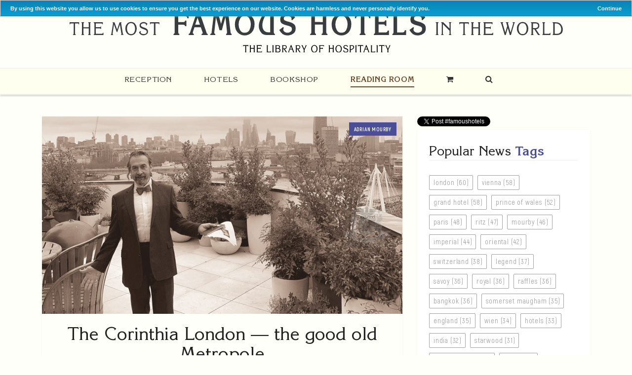

--- FILE ---
content_type: text/html; charset=UTF-8
request_url: https://famoushotels.org/news/the-corinthia-london-the-metropole
body_size: 12888
content:
<!DOCTYPE html>
<html lang="en">
<head>
  <meta http-equiv="Content-Type" content="text/html; charset=utf-8" />
  
  <meta name="viewport" content="width=device-width, initial-scale=1.0">
  <meta name="yandex-verification" content="1679a4225d4d0f0a" />
  <meta name="msvalidate.01" content="324F85A8D13E8F08C0B60D8ACBC7975B" />
  <meta name="google-site-verification" content="O6HzJ4cX6Zw8PpOpA5yyf6yulxbAqsU7vIm13qZVSmo" />
  <link rel="stylesheet" href="/assets/css/bootstrap.min.css" />
  <link rel="stylesheet" href="/assets/css/font-awesome.min.css">
  <link rel="stylesheet" href="/assets/fonts/stylesheet.css">
  <link rel="stylesheet" href="//code.jquery.com/ui/1.12.1/themes/base/jquery-ui.css">

  <link rel="stylesheet" href="/assets/css/animate.css">
  
  
  <link rel="stylesheet" type="text/css" href="/assets/swiper/css/swiper.min.css" media="screen"/>
  <link rel="stylesheet" href="/assets/css/style.css" />
  <link rel="stylesheet" href="/assets/css/responsive.css" />
  <meta name="yandex-verification" content="dfb652f2a0d5e5be" />
</head>
<body>
  <div class="ui-widget">
    <div class="cookie-message ui-widget-header blue">
      <p>By using this website you allow us to use cookies to ensure you get the best experience on our website. Cookies are harmless and never personally identify you.</p>
    </div>
  </div>
  <div class="theme-layout">
    <header class="fincher-main-header">
      <div class="fincher-top-bar">
        <div class="container">
          <div class="col-md-12">
            <div class="top-image-header">
              
              
              
            </div>
          </div>
          
          </div>
        </div>
        <div class="fincher-logo">
          <div class="container">
            <div class="col-md-12">
              <div class="main-logo">
                <a href="/"><img src="/assets/img/fh-logo.svg" alt="Famoushotels.org"></a>
              </div>
            </div>
            
            </div>
          </div>
          <div class="fincher-main-menu">
            <div class="container">
              <div class="col-md-12">
                <nav>
                  <ul class="main-menu">
                    

                    
                    <li >
                      <a href="/">Reception</a>
                      
                        
                          
                        </li>
                        
                        
                        

                    
                    <li >
                      <a href="/hotels">Hotels</a>
                      
                        
                        <ul>
                          
                          <li><a href="/hotels/suggest">Suggest a new hotel</a></li>
                          
                          </ul>
                          
                          
                        </li>
                        
                        
                        

                    
                    <li >
                      <a href="/books">Bookshop</a>
                      
                      <ul>
                        <li><a href="/books/all-books">All Books</a></li>
                        
                        <li>
                          <a href="/books/category/the-most-famous-hotels">Classic Edition</a>
                          <ul>
  
		<li><a href="https://famoushotels.org/books/metropole-hanoi">Metropole – Hanoi, Vietnam (English)</a></li>

		<li><a href="https://famoushotels.org/books/the-caledonian-edinburgh">The Caledonian – Edinburgh, Scotland (English)</a></li>

		<li><a href="https://famoushotels.org/books/excelsior-rome">Excelsior – Rome, Italy (English)</a></li>

		<li><a href="https://famoushotels.org/books/grand-hotel-lviv-english">Grand Hotel Lviv (English)</a></li>

		<li><a href="https://famoushotels.org/books/st-regis-grand-hotel-rome">St Regis Grand Hotel – Rome, Italy (English)</a></li>

		<li><a href="https://famoushotels.org/books/the-strand-yangon">The Strand – Yangon, Myanmar (English)</a></li>

		<li><a href="https://famoushotels.org/books/hotel-ritz-madrid-espanol">Ritz – Madrid, Spain (Spanish)</a></li>

		<li><a href="https://famoushotels.org/books/hotel-ritz-madrid">Ritz – Madrid, Spain (English)</a></li>

		<li><a href="https://famoushotels.org/books/the-savoy-london">The Savoy – London, England (English)</a></li>

		<li><a href="https://famoushotels.org/books/the-imperial-new-delhi-french-edition">The Imperial – New Delhi, India (French)</a></li>

		<li><a href="https://famoushotels.org/books/the-imperial-new-delhi">The Imperial – New Delhi, India (English)</a></li>

		<li><a href="https://famoushotels.org/books/hotel-sacher-wien-deutsch">Hotel Sacher – Wien (Deutsch)</a></li>

		<li><a href="https://famoushotels.org/books/hotel-sacher-wien-english">Hotel Sacher – Vienna, Austria (English)</a></li>

		<li><a href="https://famoushotels.org/books/hotel-bristol-wien-oesterreich-deutsch">Hotel Bristol – Wien, Österreich (Deutsch)</a></li>

		<li><a href="https://famoushotels.org/books/hotel-bristol-vienna">Hotel Bristol – Vienna, Austria (English)</a></li>

		<li><a href="https://famoushotels.org/books/premier-palace-hotel-kyjiv-ukraine-ukrainian">ПРЕМ’ЄР ПАЛАЦ КИЇВ – Premier Palace Hotel – Kyjiv, Ukraine (Ukrainian)</a></li>

		<li><a href="https://famoushotels.org/books/premier-palace-hotel-kijev-ukraine-russian">Премьер Палас Киев Premier – Palace Hotel – Kijev, Ukraine (Russian)</a></li>

		<li><a href="https://famoushotels.org/books/premier-palace-hotel-kiev">Premier Palace Hotel – Kiev, Ukraine (English)</a></li>

		<li><a href="https://famoushotels.org/books/goldener-hirsch-salzburg">Goldener Hirsch – Salzburg, Austria (English)</a></li>

		<li><a href="https://famoushotels.org/books/goldener-hirsch-salzburg-oesterreich-deutsch">Goldener Hirsch – Salzburg, Österreich (Deutsch)</a></li>

		<li><a href="https://famoushotels.org/books/imperial-wien-oesterreich-deutsch">Imperial – Wien, Österreich (Deutsch)</a></li>

		<li><a href="https://famoushotels.org/books/hotel-imperial-vienna-austria-english">Imperial – Vienna, Austria (English)</a></li>

		<li><a href="https://famoushotels.org/books/grand-hotel-kronenhof-pontresina">Grand Hotel Kronenhof – Pontresina Schweiz (Deutsch)</a></li>

		<li><a href="https://famoushotels.org/books/grand-hotel-europe-st-petersburg">Grand Hotel Europe – St. Petersburg, Russia (English)</a></li>

		<li><a href="https://famoushotels.org/books/hotel-kamp-helsinki-finish-edition">Hotel Kämp – Helsinki, Finland (Finish)</a></li>

		<li><a href="https://famoushotels.org/books/hotel-kamp-helsinki">Hotel Kämp – Helsinki, Finland (English)</a></li>

		<li><a href="https://famoushotels.org/books/grand-hotel-florence">Grand Hotel – Florence, Italy (English)</a></li>

		<li><a href="https://famoushotels.org/books/grand-hotel-royal-budapest-hungary-hungarian">Grand Hotel Royal – Budapest, Hungary (Hungarian)</a></li>

		<li><a href="https://famoushotels.org/books/grand-hotel-royal-budapest-hungary-english">Grand Hotel Royal – Budapest, Hungary (English)</a></li>

		<li><a href="https://famoushotels.org/books/grand-hotel-vienna">Grand Hotel – Vienna, Austria (English)</a></li>

		<li><a href="https://famoushotels.org/books/vier-jahreszeiten-hamburg">Vier Jahreszeiten – Hamburg, Deutschland (Deutsch)</a></li>

		<li><a href="https://famoushotels.org/books/the-peninsula-hong-kong">The Peninsula – Hong Kong, China (English)</a></li>

		<li><a href="https://famoushotels.org/books/raffles-japanese">Raffles (Japanese)</a></li>

		<li><a href="https://famoushotels.org/books/raffles">Raffles – Singapur (Deutsch)</a></li>

</ul>

                        </li>
                        
                        <li>
                          <a href="/books/category/edition-raconteur">Edition Raconteur</a>
                          <ul>
  
		<li><a href="https://famoushotels.org/books/the-oriental-edition-raconteur-new">The Oriental – Bangkok, Thailand (English)</a></li>

		<li><a href="https://famoushotels.org/books/grand-hotel-belvedere-davos-english">Grand Hotel Belvédère Davos (English)</a></li>

		<li><a href="https://famoushotels.org/books/grand-hotel-belvedere-davos">Grand Hotel Belvédère – Davos, Schweiz (Deutsch)</a></li>

		<li><a href="https://famoushotels.org/books/astoria-a-story-a-legend">Astoria - SEEFELDER MINIATUREN - A Story - A Legend</a></li>

		<li><a href="https://famoushotels.org/books/reids-palace">Reid&#8217;s Palace – Madeira (English)</a></li>

		<li><a href="https://famoushotels.org/books/peoples-grand-hotel-xian">People&#8217;s Grand Hotel – Xian, China (English)</a></li>

		<li><a href="https://famoushotels.org/books/london-hilton-on-park-lane">London Hilton on Park Lane – England (English)</a></li>

		<li><a href="https://famoushotels.org/books/frankfurter-hof-leather-bound">Frankfurter Hof – Frankfurt, Germany (English, gift edition)</a></li>

		<li><a href="https://famoushotels.org/books/frankfurter-hof-deutsch">Frankfurter Hof – Frankfurt, Deutschland (Deutsch)</a></li>

		<li><a href="https://famoushotels.org/books/frankfurter-hof-english">Frankfurter Hof – Frankfurt, Germany (English)</a></li>

		<li><a href="https://famoushotels.org/books/frankfurter-hof-frankfurt-deutschland-deutsch-leder">Frankfurter Hof – Frankfurt, Deutschland (Deutsch, Geschenkausgabe)</a></li>

		<li><a href="https://famoushotels.org/books/hotel-imperial-wien">Hotel Imperial – Wien / Vienna, Österreich / Austria (bilingual Deutsch / English)</a></li>

		<li><a href="https://famoushotels.org/books/schloss-velden-il-castello-sul-lago-di-worth">Schloss Velden - Il Castello sul Lago di Wörth, Austria (Italian)</a></li>

		<li><a href="https://famoushotels.org/books/schloss-velden-das-schloss-am-worthersee-deutsch">Schloss Velden - Das Schloss am Wörthersee, Österreich (Deutsch)</a></li>

		<li><a href="https://famoushotels.org/books/schloss-velden-the-castle-at-lake-woerth-english">Schloss Velden - The Castle at Lake Woerth, Austria (English)</a></li>

		<li><a href="https://famoushotels.org/books/meet-you-at-the-cala-di-volpe">Meet You At The Cala di Volpe – Costa Smeralda, Italy (English)</a></li>

		<li><a href="https://famoushotels.org/books/dm-diana-majestic">Diana Majestic – Milan, Italy (English with Italian synopsis)</a></li>

		<li><a href="https://famoushotels.org/books/meet-you-at-paddington">Meet You at Paddington – London, England (English)</a></li>

</ul>

                        </li>
                        
                        <li>
                          <a href="/books/category/palace-edition">Palace Edition</a>
                          <ul>
  
		<li><a href="https://famoushotels.org/books/half-moon">HALF MOON</a></li>

		<li><a href="https://famoushotels.org/books/prince-de-galles-english-french">Prince de Galles – Paris, France (bilingual English / French)</a></li>

		<li><a href="https://famoushotels.org/books/park-hotel-vitznau-switzerland-deutsch">Park Hotel – Vitznau, Schweiz (Deutsch)</a></li>

		<li><a href="https://famoushotels.org/books/park-hotel-vitznau-switzerland-english">Park Hotel – Vitznau, Switzerland (English)</a></li>

</ul>

                        </li>
                        
                        <li>
                          <a href="/books/category/leather-bound">Leather Bound</a>
                          <ul>
  
		<li><a href="https://famoushotels.org/books/the-caledonian-edinburgh-leather-bound">The Caledonian – Edinburgh, Scotland (English Leather Edition)</a></li>

		<li><a href="https://famoushotels.org/books/pera-palace-istanbul-leather-bound-edition">Pera Palace – Istanbul, Turkey (English Leather Edition)</a></li>

		<li><a href="https://famoushotels.org/books/the-strand-yangon-leather-bound-edition">The Strand – Yangon, Myanmar (English Leather Edition)</a></li>

		<li><a href="https://famoushotels.org/books/the-oriental-bangkok-leather-bound-edition">The Oriental – Bangkok, Thailand (English Leather Edition)</a></li>

		<li><a href="https://famoushotels.org/books/hotel-imperial-vienna-leather-bound-edition">Imperial – Vienna, Austria (English Leather Edition)</a></li>

		<li><a href="https://famoushotels.org/books/hotel-bristol-vienna-leather-bound-edition">Hotel Bristol – Wien, Österreich (Deutsch Leder Edition)</a></li>

		<li><a href="https://famoushotels.org/books/premier-palace-hotel-kijev-ukraine-russian-leather-edition">Premier Palace Hotel – Kijev, Ukraine (Russian Leather Edition )</a></li>

		<li><a href="https://famoushotels.org/books/goldener-hirsch-salzburg-austria-english">Goldener Hirsch – Salzburg, Austria (English Leather Edition)</a></li>

		<li><a href="https://famoushotels.org/books/the-imperial-new-delhi-french-leather-edition">L&#8217;Imperial – New Delhi, India (French Leather Edition)</a></li>

		<li><a href="https://famoushotels.org/books/the-imperial-new-delhi-leather-bound-edition">The Imperial – New Delhi, India (English Leather Edition)</a></li>

		<li><a href="https://famoushotels.org/books/grand-hotel-europe-st-petersburg-leather-bound-edition">Grand Hotel Europe – St. Petersburg, Russia  (English Leather Edition)</a></li>

		<li><a href="https://famoushotels.org/books/grand-hotel-royal-budapest-leather-bound-edition">Grand Hotel Royal – Budapest, Hungary (English Leather Edition)</a></li>

		<li><a href="https://famoushotels.org/books/grand-hotel-kronenhof-pontresina-leather-bound-edition">Grand Hotel Kronenhof – Pontresina, Schweiz (Deutsch Leder Edition)</a></li>

</ul>

                        </li>
                        
                        <li>
                          <a href="/books/category/individual-books">Individual Books</a>
                          <ul>
  
		<li><a href="https://famoushotels.org/books/astoria-a-story-a-legend">Astoria - SEEFELDER MINIATUREN - A Story - A Legend</a></li>

		<li><a href="https://famoushotels.org/books/design-sven-boltenstern-die-ersten-85-jahre">Design SVEN BOLTENSTERN — Die ersten 85 Jahre</a></li>

		<li><a href="https://famoushotels.org/books/so-singapore">SO – Singapore (English)</a></li>

		<li><a href="https://famoushotels.org/books/hotel-regina-wien">Hotel Regina – Wien, Österreich (Deutsch)</a></li>

		<li><a href="https://famoushotels.org/books/vienna-hilton-moments-larger-than-life">Vienna Hilton – Moments Larger Than Life, Austria (English)</a></li>

		<li><a href="https://famoushotels.org/books/memories-of-raffles-22-years-with-a-grand-hotel">Memories of Raffles – 22 Years with a Grand Hotel</a></li>

		<li><a href="https://famoushotels.org/books/mutiara-a-perspective-of-penang">Mutiara — A Perspective of Penang</a></li>

</ul>

                        </li>
                        
                        <li>
                          <a href="/books/category/collectors-books">Collector's Books</a>
                          <ul>
  
		<li><a href="https://famoushotels.org/books/metropole-hanoi-leather-bound-edition">Metropole – Hanoi, Vietnam (English Leather Edition)</a></li>

		<li><a href="https://famoushotels.org/books/the-oriental-bangkok-leather-bound-edition">The Oriental – Bangkok, Thailand (English Leather Edition)</a></li>

		<li><a href="https://famoushotels.org/books/the-savoy-london-england-english-vintage">The Savoy – London, England (English Vintage)</a></li>

</ul>

                        </li>
                        
                        <li>
                          <a href="/books/category/treasury-paperbacks">Treasury Paperbacks</a>
                          <ul>
  
		<li><a href="https://famoushotels.org/books/schoenbrunn-entdecken">Schönbrunn — Der Park der Habsburger</a></li>

		<li><a href="https://famoushotels.org/books/the-sacher-treasury">The Sacher Treasury – Vienna, Austria (English)</a></li>

		<li><a href="https://famoushotels.org/books/das-grand-hotel-treasury-wien-oesterreich-deutsch">Grand Hotel Wien, Österreich (Deutsch)</a></li>

		<li><a href="https://famoushotels.org/books/the-grand-hotel-treasury-vienna-austria-english">Grand Hotel Wien – Vienna, Austria (English)</a></li>

		<li><a href="https://famoushotels.org/books/i-had-tea-at-reids">I had Tea at Reid&#8217;s – Madeira (English)</a></li>

		<li><a href="https://famoushotels.org/books/the-mena-house-treasury">The Mena House Treasury – Cairo, Egypt (English)</a></li>

		<li><a href="https://famoushotels.org/books/the-half-moon-treasury-secrets-of-a-legendary-resort">The Half Moon Treasury</a></li>

		<li><a href="https://famoushotels.org/books/i-had-tea-at-the-nellie-the-mount-nelson-treasury">I Had Tea at the Nellie – Cape Town, South Africa (English)</a></li>

		<li><a href="https://famoushotels.org/books/villa-rothschild-falkenstein-grand">Villa Rothschild und Falkenstein Grand – Königstein/Falkenstein im Taunus, Deutschland (Deusch)</a></li>

		<li><a href="https://famoushotels.org/books/the-cafe-central-treasury">The Cafe Central Treasury –&nbsp; Vienna/Wien, Austria/Österreich (English/Deutsch)</a></li>

		<li><a href="https://famoushotels.org/books/the-singapore-treasury">The Singapore Treasury</a></li>

		<li><a href="https://famoushotels.org/books/the-peninsula-treasury">The Peninsula Treasury – Hongkong, China (English)</a></li>

		<li><a href="https://famoushotels.org/books/the-raffles-treasury-hardcover">The Raffles Treasury (hardcover)</a></li>

		<li><a href="https://famoushotels.org/books/the-penang-treasury">The Penang Treasury</a></li>

		<li><a href="https://famoushotels.org/books/the-raffles-treasury">The Raffles Treasury – Singapore (English)</a></li>

</ul>

                        </li>
                        
                        
                        </ul>
                        
                        </li>
                        
                        
                        

                    
                    <li class="active">
                      <a href="/news">Reading Room</a>
                      
                        <ul>
                          
                          <li><a href="https://famoushotels.org/news/category/style-book">Style Book</a></li>
                          
                          <li><a href="https://famoushotels.org/news/category/andreas-augustin">Andreas Augustin</a></li>
                          
                          <li><a href="https://famoushotels.org/news/category/adrian-mourby">Adrian Mourby</a></li>
                          
                          <li><a href="https://famoushotels.org/news/category/hans-amrein">Hans Amrein</a></li>
                          
                          <li><a href="https://famoushotels.org/news/category/l-aruna-dhir">L. Aruna Dhir</a></li>
                          
                          <li><a href="https://famoushotels.org/news/category/stan-turkel">Stan Turkel</a></li>
                          
                          <li><a href="https://famoushotels.org/news/category/zhang-guangrui">Zhang Guangrui</a></li>
                          
                          <li><a href="https://famoushotels.org/news/category/feuilleton">Feuilleton</a></li>
                          
                          <li><a href="https://famoushotels.org/news/category/hotels">HOTELS</a></li>
                          
                          <li><a href="https://famoushotels.org/news/category/personalities">PERSONALITIES</a></li>
                          
                          <li><a href="https://famoushotels.org/news/category/special">TRAVEL</a></li>
                          
                          <li><a href="https://famoushotels.org/news/category/breakfast">Breakfast with</a></li>
                          
                          <li><a href="https://famoushotels.org/news/category/publications">The Making Of Books</a></li>
                          
                          <li><a href="https://famoushotels.org/news/category/books-reviewed">BOOKS REVIEWED</a></li>
                          
                        </ul>
                        
                        </li>
                        
                        
                        
                        <li class="last-menu-item menu-cart"><a href="https://www.paypal.com/cart/display=1&amp;bn=tm_gl_2.0&amp;business=au@famoushotels.org" onclick="window.open(this.href);return false;" title="View Cart"><i class="fa fa-shopping-cart" aria-hidden="true"></i></a></li>
                        
                        <li class="last-menu-item menu-search"><i class="fa fa-search" aria-hidden="true"></i></li>
                        
                        
                      </ul>
                      <ul class="menu-button">
                        <li><a href="#"><i class="fa fa-reorder"></i></a></li>
                      </ul>
                    </nav>
                    <div class="search-overlay">
                      <div class="search-overlay-inner">
                        <span class="search-overlay-close-button">
                          <i class="fa fa-times" aria-hidden="true"></i>
                        </span>
                        
                        <form class="" id="filter" action="/search/results" method="post">
                          <input type="hidden" name="XID" value="dc6c3debbab82861682756f0ea79797111ca4b1d" />
                          <input class="search-box" name="keywords" id="keywords" autocomplete="off" maxlength="100" value="" placeholder="Search" type="text">
                          <button class="header-search-submit" id="header-search" name="submit" value="Search" type="submit"><i class="fa fa-search"></i></button>
                          <label class="search-label" for="search-input">Search in Hotels, Posts, Cities, Countries, Books</label>
                        </form>

                        <div class="header-search-results" id="header-results"></div>

                      </div>
                    </div>
                  </div>
                </div>
              </div>
            </header>
            <div class="responsive-menu">
              <header>
                <ul>
                  <li><a class="menu-button" href="#"><i class="fa fa-close"></i></a></li>
                  <li><a class="menu-button" href="#"><i class="fa fa-reorder"></i></a></li>
                </ul>
              </header>
              <ul class="mobile-menu">
                
                <li><a href="/">Reception</a></li>
                
                <li><a href="/hotels">Hotels</a></li>
                
                <li><a href="/books">Bookshop</a></li>
                
                <li><a href="/news">Reading Room</a></li>
                
                <li><a href="/contact">Contact</a></li>
                
                <li><a href="/team">Team</a></li>
                
                <li><a href="/hotels/suggest">Suggest a new hotel</a></li>
                
                <li><a href="affiliates-partners">Affiliates &amp; Partners</a></li>
                
                <li><a href="/quiz">Quiz</a></li>
                
                <li><a href="/about/research-archives">Press | Research</a></li>
                
                <li><a href="/about">About</a></li>
                
                <li><a href="/team">Team</a></li>
                
                <li><a href="/hotels/suggest">Suggest A Famous Hotel</a></li>
                
                <li><a href="/hotels/all">All Select Member Hotels by Country/City</a></li>
                
                <li><a href="/hotels/timeline">All Select Member Hotels by opening date</a></li>
                
                <li><a href="/jobs">JOBS</a></li>
                
                <li><a href="/privacy-statement">Privacy Statement</a></li>
                
              </ul>
            </div>
            



<section class="content single-post-content">
  <div class="container">
    
    
    
    <div class="col-md-8">
      
        <div class="row">
          <div class="col-md-12">
            <div class="normal-box single-post-box">
              <div class="normal-post reading-class" data-file="https://famoushotels.org/news/the-corinthia-london-the-metropole" data-target=".reading-class">
                
                <div class="normal-post-header">
                  <img src="https://famoushotels.org/images/hotels/_detail_image/corinthia-london-mourby.png" alt="The Corinthia London — the good old Metropole">
                  <a href="/news/category/adrian-mourby"><span class="category">Adrian Mourby</span></a>
                </div>
                
                <div class="normal-post-content">
                  <h1 class="normal-post-title">The Corinthia London — the good old Metropole</h1>
                  <p><small><span class="eta"></span> (<span class="words"></span> words)</small></p>
                  <h1>THE CORINTHIA, LONDON</h1>

<p>In 2012 a glamorous five-star hotel opened near to London&rsquo;s Trafalgar Square. However, this was no new hotel. Not at all, just one that had been missing for decades. Unlike many of today&#39;s central London hotels, it was not sited in a former bank or newspaper office. The angular building in which the <strong>Corinthia</strong>, <strong>London</strong> sits today was actually opened in 1885 as the <strong>Metropole</strong> Hotel. The builder, <strong>Frederick Gordon</strong> (1835-1904) of Herefordshire was something of a legend in the world of British hospitality. At the end of the nineteenth century he was referred to as the &ldquo;Napoleon of the Hotel World&rdquo;, possibly a soubriquet he had cunningly coined for himself.&nbsp;</p>

<hr />
<p><img alt="London Metropole 1890" src="https://famoushotels.org/images/hotels/corinthia-london-Metropole_Hotel_Northumberland_Avenue_London.jpg" style="float:left; height:450px; margin:12px; width:370px" /></p>

<p><em><strong>London Hotel Metropole 1890</strong></em></p>

<p>Frederick Gordon had trained originally as a lawyer but in his late thirties, recognising a dire need, he moved into creating elegant restaurants across the British capital, something of an innovation in the wealthy but dreary 1870s. From restaurants it was a short step to building hotels where gentleman diners could also stay overnight. By the 1880s he had become the go-to entrepreneur when a bold new hotel development was required. Gordon was fortunate to be working in London at a time when it was the biggest city in the world, fed with wealth from the biggest empire the world had ever known. Money was no object and Gordon got in early, even before Richard D&rsquo;Oyly Carte created his world-famous Savoy Hotel in 1889.</p>

<p>Among Gordon&rsquo;s many hotels were the Grand Hotel, Trafalgar Square which dominated its next-door neighbour, the <strong>Metropole Hotel</strong>. He also built and owned the massive seafront <strong>Burlington Hotel</strong> in the fashionable resort of <strong>Eastbourne</strong>; the equally massive <strong>Brighton Metropole</strong>; the <strong>Hotel Metropole, Cannes</strong>; and the elegant <strong>Hotel Metropole, Monte Carlo</strong> where he would eventually die in his own suite in 1904.</p>

<p>Spooling back... in 1883 Gordon started work on the Metropole in London. It was one of four towering new hotels commissioned to be built along Northumberland Avenue for the accommodation of the massive influx of affluent international travellers arriving in London daily at nearby Charing Cross Station. Northumberland Avenue had only recently been completed. It was carved out of London&rsquo;s West End in 1876 following the demolition of the Duke of Northumberland&rsquo;s old palace close to Charing Cross itself. Local planning restrictions forbade any building to be taller than the width of the road it fronted. As there was an appetite for grand seven-storey hotels in this bustling location, the construction of an unusually wide carriageway was the answer. The Grand occupied a position on Northumberland Avenue very close to Trafalgar Square, which left the Metropole in a smaller, triangular wedge of ground at the less prestigious junction of Northumberland Avenue and Whitehall Place. For this reason, the hotel we know as the Corinthia today resembled New York&rsquo;s angular Flatiron building on its southern pointed edge.</p>

<p>The Metropole opened in 1885 with an 88-page prospectus extolling the virtues of the hotel&rsquo;s position on Northumberland Avenue:</p>

<div style="background:#eee;border:1px solid #ccc;padding:5px 10px;">"That the hotel&rsquo;s location is particular recommends it to ladies and families visiting the West End during the Season; to travellers from Paris and the Continent, arriving from Dover and Folkestone at the Charing Cross Terminus; to Officers and others attending the levees at St James; to Ladies going to the Drawing Rooms, State Balls, and Concerts at Buckingham Palace; and to colonial and American visitors unused to the great world of London".&nbsp;The hotel boasted a splendid salon known as the Dutch Room, an "Oak Saloon" and Jacobean Library. There was also a Chinese-decorated <em>Restaurant des Ambassadeurs</em>.</div>

<p>In the immediate years following its opening, the Metropole was patronised by the playboy Prince of Wales, Britain&rsquo;s future Edward VII who kept a box reserved for him in its ballroom. It also acted as the gathering point for competitors in the first London to Brighton Race in 1896, a vintage car event later commemorated in the 1953 Ealing comedy <em>Genevieve</em>.</p>

<p><img alt="" src="https://famoushotels.org/images/hotels/corinthia-london-facade.png" style="margin:12px; width:100%" />In the run-up to World War I, because of its proximity to Downing Street and British government offices in Whitehall, the Metropole hotel was requisitioned to provide accommodation for government staff, together with the other three major hotels in Northumberland Avenue. The night before the British Expeditionary Force embarked for France on the outbreak of war in August 1914, its two Commanders-in-Chief, Field Marshals John French and Douglas Haig, both stayed at the Metropole.&nbsp;</p>

<p>Four traumatic years later, the Metropole reopened with its "Midnight Follies" quickly becoming a well-known cabaret fixture in London during the Roaring 1920s. Bert Firman, aged only 16 became the youngest bandleader in the world at the Metropole.&nbsp;</p>

<p>In 1936, according to hotel records* the Metropole was sold to the British government, this time to house the Air Ministry. From here much of the crucial Battle of Britain was commanded in 1940. The Metropole was also home to other military departments. Bedroom 424 became the home for the recently-created MI9 department and its sub-division the Special Operations Executive. Here much of Operation Overlord (D-Day) was planned.&nbsp;</p>

<p>Right up until 1992 the Metropole housed the bulk of the Defence Intelligence Staff. When the James Bond comic strip was drawn in the Daily Express newspaper, from 1958 to 1983, the artist Yaroslavl Horak used the distinct triangular facade of the Metropole to depict MI6&rsquo;s headquarters.</p>

<p>In 2007 the Metropole Building and the adjoining complex known as 10 Whitehall Place were acquired for &pound;130 million by a Maltese, Libyan and Dubai consortium. By September 2008 the City of Westminster council had approved development of the two buildings as a hotel and residential complex.</p>

<p>&nbsp;</p>

<p>This distinctive triangular building reopened in 2012 as a hotel to be managed by the Maltese Corinthia Group with 10 Whitehall Place sold on as 12 perfectly-located residences. In November of the same year the hotel&rsquo;s ballroom was the apt venue for the official announcement of the new James Bond movie Skyfall.</p>

<p>Today the Corinthia is probably more glamorous than it has ever been. Its three-year refurbishment clearly cost a small fortune. There are now 263 bedrooms including 51 suites and seven penthouses and a four-storey spa. The Jacobean Library is now Kerridge&rsquo;s Bar &amp; Grill, named after its host, the Michelin-starred English chef Tom Kerridge. The Restaurant des Ambassadeurs today is known as the Northall Restaurant and is at the apex of that triangular footprint. The restaurant&#39;s name is a portmanteau coinage of Northumberland Avenue and Whitehall.</p>

<p>Having recently stayed at The Corinthia, London I have experienced its superb levels of hospitality, service and cuisine. Here in Britain we have a tendency to think that &ldquo;things ain&rsquo;t what they used to be&rdquo;. I suspect, however, that at the Corinthia things are better than they ever were.</p>

<p>&nbsp;</p>

<hr />
<p>Photographs: Kate Tadman-Mourby</p>
                </div>
                <div class="social-inline"><span>Share:</span><div class="addthis_inline_share_toolbox"></div></div>
              </div>
            </div>
            <div class="post-footer clearfix">
              <div class="post-tags">
                <div class="post-tags-list">
                  <ul>
                    
                    <li><a href="https://famoushotels.org/news/tags/france"><span class="tag">france</span></a></li>
                    
                    <li><a href="https://famoushotels.org/news/tags/grand+hotel"><span class="tag">grand hotel</span></a></li>
                    
                    <li><a href="https://famoushotels.org/news/tags/hotel+metropole"><span class="tag">hotel metropole</span></a></li>
                    
                    <li><a href="https://famoushotels.org/news/tags/hotels"><span class="tag">hotels</span></a></li>
                    
                    <li><a href="https://famoushotels.org/news/tags/james+bond"><span class="tag">james bond</span></a></li>
                    
                    <li><a href="https://famoushotels.org/news/tags/legend"><span class="tag">legend</span></a></li>
                    
                    <li><a href="https://famoushotels.org/news/tags/london"><span class="tag">london</span></a></li>
                    
                    <li><a href="https://famoushotels.org/news/tags/metropole"><span class="tag">metropole</span></a></li>
                    
                    <li><a href="https://famoushotels.org/news/tags/mourby"><span class="tag">mourby</span></a></li>
                    
                    <li><a href="https://famoushotels.org/news/tags/new+york"><span class="tag">new york</span></a></li>
                    
                    <li><a href="https://famoushotels.org/news/tags/paris"><span class="tag">paris</span></a></li>
                    
                    <li><a href="https://famoushotels.org/news/tags/prince+of+wales"><span class="tag">prince of wales</span></a></li>
                    
                    <li><a href="https://famoushotels.org/news/tags/savoy"><span class="tag">savoy</span></a></li>
                    
                    <li><a href="https://famoushotels.org/news/tags/savoy+hotel"><span class="tag">savoy hotel</span></a></li>
                    
                    <li><a href="https://famoushotels.org/news/tags/uk"><span class="tag">uk</span></a></li>
                    
                  </ul>
                </div>
              </div>
              


              
              
              <div class="col-md-6">
                <div class="grid-box">
                  <div class="grid-post">
                    <div class="grid-post-header">
                      
                      <a href="https://famoushotels.org/news/grand-oriental-palace-hotel"><img src="https://famoushotels.org/images/hotels/_thumb_news_small/LONSAV_Letter-to-the-greatest-hotel.jpg" alt="Grand Oriental Palace Hotel"></a>
                      
                      <a href="/news/category/andreas-augustin"><span class="category" >Andreas Augustin</span></a>
                    </div>
                    <div class="grid-post-content">
                      <h2 class="grid-post-title"><a href="https://famoushotels.org/news/grand-oriental-palace-hotel">Grand Oriental Palace Hotel</a></h2>
                      <p>Relevance: 8 matches (53%)</p>
                      <p>Savoy, Grand Hotel oder Bristol — das hat schon was. Da steigt man doch gleich lieber ab als im Gasthaus zur Blauen Blunze. Hotelname...</p>
                    </div>
                    <div class="post-bottom clearfix">
                      <span class="grid-read-more"><a href="https://famoushotels.org/news/grand-oriental-palace-hotel">Read More</a></span>
                    </div>
                  </div>
                </div>
              </div>
              
              

                
              
              <div class="col-md-6">
                <div class="grid-box">
                  <div class="grid-post">
                    <div class="grid-post-header">
                      
                      <a href="https://famoushotels.org/news/caesar-ritz-dieser-phoenix-von-einem-hotelier"><img src="https://famoushotels.org/images/hotels/_thumb_news_small/parrit_1919-facade.jpg" alt="Cäsar Ritz: „Dieser Phönix von einem Hotelier“"></a>
                      
                      <a href="/news/category/andreas-augustin"><span class="category" >Andreas Augustin</span></a>
                    </div>
                    <div class="grid-post-content">
                      <h2 class="grid-post-title"><a href="https://famoushotels.org/news/caesar-ritz-dieser-phoenix-von-einem-hotelier">Cäsar Ritz: „Dieser Phönix von einem Hotelier“</a></h2>
                      <p>Relevance: 6 matches (40%)</p>
                      <p>Alle wissen zwar, dass es ein Ritz gibt, doch die wenigsten, dass es einen Ritz gab. Gestatten: Cäsar Ritz! Der Hotelier starb vor hun...</p>
                    </div>
                    <div class="post-bottom clearfix">
                      <span class="grid-read-more"><a href="https://famoushotels.org/news/caesar-ritz-dieser-phoenix-von-einem-hotelier">Read More</a></span>
                    </div>
                  </div>
                </div>
              </div>
              
              <div class="clearfix"></div>
              <div class="col-md-12">
                
              </div>
              
              

                
              
              <div class="col-md-6">
                <div class="grid-box">
                  <div class="grid-post">
                    <div class="grid-post-header">
                      
                      <a href="https://famoushotels.org/news/kitchen-revolt-at-the-savoy-16-fiery-cooks-took-their-long-knives"><img src="https://famoushotels.org/images/common/_thumb_news_small/savoy_chefs.jpg" alt="Kitchen Revolt at The Savoy: 16 fiery cooks took their long knives"></a>
                      
                      <a href="/news/category/andreas-augustin"><span class="category" >Andreas Augustin</span></a>
                    </div>
                    <div class="grid-post-content">
                      <h2 class="grid-post-title"><a href="https://famoushotels.org/news/kitchen-revolt-at-the-savoy-16-fiery-cooks-took-their-long-knives">Kitchen Revolt at The Savoy: 16 fiery cooks took their long knives</a></h2>
                      <p>Relevance: 6 matches (40%)</p>
                      <p>During the last 24-hours The Savoy Hotel has been the scene of disturbances which in a South American Republic would be dignified by th...</p>
                    </div>
                    <div class="post-bottom clearfix">
                      <span class="grid-read-more"><a href="https://famoushotels.org/news/kitchen-revolt-at-the-savoy-16-fiery-cooks-took-their-long-knives">Read More</a></span>
                    </div>
                  </div>
                </div>
              </div>
              
              

                
              
              <div class="col-md-6">
                <div class="grid-box">
                  <div class="grid-post">
                    <div class="grid-post-header">
                      
                      <a href="https://famoushotels.org/news/mourbys-trafalgar"><img src="https://famoushotels.org/images/common/_thumb_news_small/adrianmourby550.jpg" alt="Mourby’s Trafalgar"></a>
                      
                      <a href="/news/category/adrian-mourby"><span class="category" >Adrian Mourby</span></a>
                    </div>
                    <div class="grid-post-content">
                      <h2 class="grid-post-title"><a href="https://famoushotels.org/news/mourbys-trafalgar">Mourby’s Trafalgar</a></h2>
                      <p>Relevance: 6 matches (40%)</p>
                      <p>If you want to know where the beating heart of England can be found, then Trafalgar Square a good place to start. It has always seemed ...</p>
                    </div>
                    <div class="post-bottom clearfix">
                      <span class="grid-read-more"><a href="https://famoushotels.org/news/mourbys-trafalgar">Read More</a></span>
                    </div>
                  </div>
                </div>
              </div>
              
              <div class="clearfix"></div>
              <div class="col-md-12">
                
              </div>
              
              

                
              
              <div class="col-md-6">
                <div class="grid-box">
                  <div class="grid-post">
                    <div class="grid-post-header">
                      
                      <a href="https://famoushotels.org/news/trafalgar-beating-heart-of-england"><img src="https://famoushotels.org/images/common/_thumb_news_small/adrianmourby550.jpg" alt="Trafalgar - beating heart of England"></a>
                      
                      <a href="/news/category/adrian-mourby"><span class="category" >Adrian Mourby</span></a>
                    </div>
                    <div class="grid-post-content">
                      <h2 class="grid-post-title"><a href="https://famoushotels.org/news/trafalgar-beating-heart-of-england">Trafalgar - beating heart of England</a></h2>
                      <p>Relevance: 6 matches (40%)</p>
                      <p>If you want to know where the beating heart of England can be found, then Trafalgar Square is a good place to start. It has always seem...</p>
                    </div>
                    <div class="post-bottom clearfix">
                      <span class="grid-read-more"><a href="https://famoushotels.org/news/trafalgar-beating-heart-of-england">Read More</a></span>
                    </div>
                  </div>
                </div>
              </div>
              
              

                
              
              <div class="col-md-6">
                <div class="grid-box">
                  <div class="grid-post">
                    <div class="grid-post-header">
                      
                      <a href="https://famoushotels.org/news/cesar-ritz-dieser-phoenix-von-einem-hotelier"><img src="https://famoushotels.org/images/hotels/_thumb_news_small/parrit_1919-facade.jpg" alt="Cesar Ritz — Dieser Phoenix von einem Hotelier"></a>
                      
                      <a href="/news/category/andreas-augustin"><span class="category" >Andreas Augustin</span></a>
                    </div>
                    <div class="grid-post-content">
                      <h2 class="grid-post-title"><a href="https://famoushotels.org/news/cesar-ritz-dieser-phoenix-von-einem-hotelier">Cesar Ritz — Dieser Phoenix von einem Hotelier</a></h2>
                      <p>Relevance: 6 matches (40%)</p>
                      <p>We contribute articles to global press services, international magazines and newspapers. They are extracts of our books or independent ...</p>
                    </div>
                    <div class="post-bottom clearfix">
                      <span class="grid-read-more"><a href="https://famoushotels.org/news/cesar-ritz-dieser-phoenix-von-einem-hotelier">Read More</a></span>
                    </div>
                  </div>
                </div>
              </div>
              
              <div class="clearfix"></div>
              <div class="col-md-12">
                
              </div>
              
              

                

              </div>
            </div>
          </div>
        </div>
        <div class="col-md-4">
  
<a href="https://twitter.com/intent/tweet?button_hashtag=famoushotels&ref_src=twsrc%5Etfw" class="twitter-hashtag-button" data-show-count="false">Tweet #famoushotels</a><script async src="https://platform.twitter.com/widgets.js" charset="utf-8"></script>

  
  
  <div class="widget-tags">
    <div class="widget-title">
      <h3>Popular News <strong>Tags</strong></h3>
    </div>
    <div class="tags">
      <ul>
        
        <li><a href="https://famoushotels.org/news/tags/london"><span class="tag">london (60)</span></a></li>
        
        <li><a href="https://famoushotels.org/news/tags/vienna"><span class="tag">vienna (58)</span></a></li>
        
        <li><a href="https://famoushotels.org/news/tags/grand+hotel"><span class="tag">grand hotel (58)</span></a></li>
        
        <li><a href="https://famoushotels.org/news/tags/prince+of+wales"><span class="tag">prince of wales (52)</span></a></li>
        
        <li><a href="https://famoushotels.org/news/tags/paris"><span class="tag">paris (48)</span></a></li>
        
        <li><a href="https://famoushotels.org/news/tags/ritz"><span class="tag">ritz (47)</span></a></li>
        
        <li><a href="https://famoushotels.org/news/tags/mourby"><span class="tag">mourby (46)</span></a></li>
        
        <li><a href="https://famoushotels.org/news/tags/imperial"><span class="tag">imperial (44)</span></a></li>
        
        <li><a href="https://famoushotels.org/news/tags/oriental"><span class="tag">oriental (42)</span></a></li>
        
        <li><a href="https://famoushotels.org/news/tags/switzerland"><span class="tag">switzerland (38)</span></a></li>
        
        <li><a href="https://famoushotels.org/news/tags/legend"><span class="tag">legend (37)</span></a></li>
        
        <li><a href="https://famoushotels.org/news/tags/savoy"><span class="tag">savoy (36)</span></a></li>
        
        <li><a href="https://famoushotels.org/news/tags/royal"><span class="tag">royal (36)</span></a></li>
        
        <li><a href="https://famoushotels.org/news/tags/raffles"><span class="tag">raffles (36)</span></a></li>
        
        <li><a href="https://famoushotels.org/news/tags/bangkok"><span class="tag">bangkok (36)</span></a></li>
        
        <li><a href="https://famoushotels.org/news/tags/somerset+maugham"><span class="tag">somerset maugham (35)</span></a></li>
        
        <li><a href="https://famoushotels.org/news/tags/england"><span class="tag">england (35)</span></a></li>
        
        <li><a href="https://famoushotels.org/news/tags/wien"><span class="tag">wien (34)</span></a></li>
        
        <li><a href="https://famoushotels.org/news/tags/hotels"><span class="tag">hotels (33)</span></a></li>
        
        <li><a href="https://famoushotels.org/news/tags/india"><span class="tag">india (32)</span></a></li>
        
        <li><a href="https://famoushotels.org/news/tags/starwood"><span class="tag">starwood (31)</span></a></li>
        
        <li><a href="https://famoushotels.org/news/tags/charlie+chaplin"><span class="tag">charlie chaplin (31)</span></a></li>
        
        <li><a href="https://famoushotels.org/news/tags/rome"><span class="tag">rome (30)</span></a></li>
        
        <li><a href="https://famoushotels.org/news/tags/singapore"><span class="tag">singapore (30)</span></a></li>
        
        <li><a href="https://famoushotels.org/news/tags/italy"><span class="tag">italy (30)</span></a></li>
        
      </ul>
    </div>
  </div>
  
  <div class="widget-breaking-news">
    <div class="widget-title">
      <h3>Most <strong>Popular</strong></h3>
    </div>
    
    <div class="breaking-post">
      
      <a href="https://famoushotels.org/hotels/bayerischer-hof"><img src="https://famoushotels.org/images/hotels/MUEBHF-1930s-Hotel-Bayerischer-Hof-%C2%A9HBH-1-2048x1419.jpg" alt="Bayerischer Hof"></a>
      
      <h4><a href="https://famoushotels.org/hotels/bayerischer-hof">Bayerischer Hof</a></h4>
      <p>
        The Bayerischer Hof was opened in 1841 - on the wishes of King Ludwig I, who wanted a comfortable place for his guests to stay. The Bayerischer Hof...<a href="https://famoushotels.org/hotels/bayerischer-hof">Read More</a>
      </p>
    </div>
    
    <div class="breaking-post">
      
      <a href="https://famoushotels.org/hotels/savoy-baur-en-ville"><img src="https://famoushotels.org/images/hotels/1838-zrh-baur-au-ville.jpg" alt="Baur, former Savoy Baur en Ville, today Mandarin Oriental Savoy Zurich"></a>
      
      <h4><a href="https://famoushotels.org/hotels/savoy-baur-en-ville">Baur, former Savoy Baur en Ville, today Mandarin Oriental Savoy Zurich</a></h4>
      <p>
        Johannes Baur, born in Austria in 1795, was a visionary entrepreneur who profoundly shaped Zurich&rsquo;s hospitality industry. In 1837, at the age...<a href="https://famoushotels.org/hotels/savoy-baur-en-ville">Read More</a>
      </p>
    </div>
    
    <div class="breaking-post">
      
      <a href="https://famoushotels.org/hotels/raffles-hotel"><img src="https://famoushotels.org/images/hotels/1899-Raffles-new-main-building%2B%C2%A9.png" alt="Raffles Hotel"></a>
      
      <h4><a href="https://famoushotels.org/hotels/raffles-hotel">Raffles Hotel</a></h4>
      <p>
        The historic building (top, slide to the right):&nbsp;The "new" Raffles main building in 1899. It opened on 18 November 1899, featuring the all new...<a href="https://famoushotels.org/hotels/raffles-hotel">Read More</a>
      </p>
    </div>
    
    <div class="breaking-post">
      
      <a href="https://famoushotels.org/hotels/the-mandarin-oriental-bangkok"><img src="https://famoushotels.org/images/hotels/bkkmoh_1890-river-ORIENTAL-BANGKOK.jpg" alt="Oriental Hotel (Mandarin Oriental Bangkok)"></a>
      
      <h4><a href="https://famoushotels.org/hotels/the-mandarin-oriental-bangkok">Oriental Hotel (Mandarin Oriental Bangkok)</a></h4>
      <p>
        

Since decades &ldquo;The Oriental&rdquo;, as it is affectionately known by travellers from all over the globe, leads the lists of most...<a href="https://famoushotels.org/hotels/the-mandarin-oriental-bangkok">Read More</a>
      </p>
    </div>
    
    <div class="breaking-post">
      
      <a href="https://famoushotels.org/hotels/half-moon"><img src="https://famoushotels.org/images/hotels/jamham_ROOMSERVICE-pix-crop.png" alt="Half Moon"></a>
      
      <h4><a href="https://famoushotels.org/hotels/half-moon">Half Moon</a></h4>
      <p>
        In 1952, a group of wealthy individuals including Donald Deskey, the fabled designer (among his works the Radio City Music Hall); Harvey Firestone,...<a href="https://famoushotels.org/hotels/half-moon">Read More</a>
      </p>
    </div>
    
  </div>
    

  
</div>

      </div>
    </section>
    


            <footer>
              <div class="footer-content">
                <div class="container">
                  <div class="col-md-2">
                    <div class="categories">
                      <ul>
                        
                        
                        
                        
                        
                        
                        
                        
                        
                        
                        <li><a href="/about">About</a></li>
                        
                        
                        
                        <li><a href="/team">Team</a></li>
                        
                        
                        
                        
                        
                        
                        
                        
                        
                        <li><a href="/jobs">JOBS</a></li>
                        
                        
                        
                        
                      </ul>
                    </div>
                  </div>
                  <div class="col-md-3">
                    <div class="categories">
                      <ul>
                        
                        
                        
                        
                        <li><a href="affiliates-partners">Affiliates &amp; Partners</a></li>
                        
                        
                        
                        <li><a href="/quiz">Quiz</a></li>
                        
                        
                        
                        
                        
                        
                        
                        
                        
                        
                        
                        
                        
                        
                        
                        
                        
                        <li><a href="/privacy-statement">Privacy Statement</a></li>
                        
                        
                      </ul>
                    </div>
                  </div>
                  <div class="col-md-3">
                    <div class="categories">
                      <ul>
                        
                        
                        <li><a href="/contact">Contact</a></li>
                        
                        
                        
                        
                        
                        
                        
                        <li><a href="/about/research-archives">Press | Research</a></li>
                        
                        
                        
                        
                        
                        
                        
                        <li><a href="/hotels/suggest">Suggest A Famous Hotel</a></li>
                        
                        
                        
                        
                        
                        
                        
                        
                        
                        
                      </ul>
                    </div>
                  </div>
                  <div class="col-md-4">
                    <div class="categories">
                      <ul>
                        
                        
                        
                        
                        
                        
                        
                        
                        
                        
                        
                        
                        
                        
                        
                        
                        <li><a href="/hotels/all">All Select Member Hotels by Country/City</a></li>
                        
                        
                        
                        <li><a href="/hotels/timeline">All Select Member Hotels by opening date</a></li>
                        
                        
                        
                        
                        
                        
                      </ul>
                    </div>
                  </div>
                </div>
                
                </div>
                
                <div class="copyright">
                  <span>&copy; 2026 The Most Famous Hotels in the World. All rights reserved</span>
                </div>
              </footer>
            </div>

            <div class='modal fade' id='myModal'>
  <div class='modal-dialog'>
    <div class='modal-content'>
      <div class='modal-header'>
        <button type="button" class="close" data-dismiss="modal" aria-hidden="true">×</button>
        <p class='modal-title'>Happiness is made to be shared, knew the great French dramatist Jean Baptiste Racine (†1699).<br>
Fill in the form below to allow us to send you our free newsletter "Feuilleton" — and we start sharing our stories and research with you. You can change your subscription any time. And while you are here, you can share with us your favourite famous hotels.<br>
Thank you<br>
Your Hotel(Hi-)Storyteller<br>
Andreas Augustin & Team</p>
        <h4 class='modal-title'>Subscribe to Feuilleton, the famoushotels  newsletter</h4>
        <h5 class='modal-title'>All Famous Hotels — Research — Books</h5>
      </div>
      <div class='modal-body'>
        <form method=post name="subscribeform" class="subscribeform" action="https://famoushotels.org/lists/?p=subscribe&id=1">
          <input type="hidden" name="formtoken" value="dc6c3debbab82861682756f0ea79797111ca4b1d" />

          <div class="form-group">
            <input type="text" name="attribute1" class="form-control" id="" placeholder="First Name" required>
            <input type="text" name="attribute2" class="form-control" id="" placeholder="Family Name" required>
            <input type="text" name="attribute3" class="form-control" id="" placeholder="Country of Residence" required>
            <input type="email" name="email" class="form-control" placeholder="Your Email" required>
            <input type="email" name="emailconfirm" class="form-control" placeholder="Confirm Email" required>
          </div>
          <div class="form-group">
            <label for="attribute4">My Favourite Famous Hotels</label>
            <input type="text" name="attribute4" class="form-control" placeholder="Hotel's Name" id="attribute4">
            <input type="text" name="attribute5" class="form-control" placeholder="Hotel's Name" id="attribute5">
            <input type="text" name="attribute6" class="form-control" placeholder="Hotel's Name" id="attribute6">
            <input type="text" name="attribute7" class="form-control" placeholder="Hotel's Name" id="attribute7">
            <input type="text" name="attribute8" class="form-control" placeholder="Hotel's Name" id="attribute8">
          </div>

          <input type="hidden" name="list[6]" value="signup"><input type="hidden" name="listname[6]" value="Mailing List 3"/>
          <div style="display:none"><input type="text" name="VerificationCodeX" value="" size="20"></div>
          <input type=submit name="subscribe" onClick="return checkform();" value="Subscribe">
        </form>
        <div class="checkbox pull-right">
          <label><input class='modal-check' name='modal-check' type="checkbox"> Don't Show</label>
        </div>
      </div>
    </div>
  </div>
</div>


            <script src="/assets/js/jquery-3.2.0.min.js"></script>
            <script src="/assets/js/bootstrap.min.js"></script>
            
            <script src="/assets/js/jquery.form.min.js" type="text/javascript"></script>
            <script src="/assets/js/jquery.cookieBar.min.js" type="text/javascript"></script>
            <script src="/assets/js/jquery.cookie.min.js" type="text/javascript"></script>
            <script src="/assets/swiper/js/swiper.min.js" type="text/javascript"></script>
            
            
            <script src="/assets/js/readingTime.js" type="text/javascript"></script>
            <script>
            $(function() {
              $('.reading-class').each(function() {
                $(this).readingTime({
                  readingTimeTarget: $(this).find('.eta'),
                  wordCountTarget: $(this).find('.words'),
                  remotePath: $(this).attr('data-file'),
                  remoteTarget: $(this).attr('data-target')
                });
              });
            });
            </script>
            
            <script src="/assets/js/script.js" type="text/javascript"></script>
            <script type="text/javascript" src="//s7.addthis.com/js/300/addthis_widget.js#pubid=ra-59f93b7af0fa2505"></script>
            
            
            
            <!-- Yandex.Metrika counter --> <script type="text/javascript" > (function(m,e,t,r,i,k,a){m[i]=m[i]||function(){(m[i].a=m[i].a||[]).push(arguments)}; m[i].l=1*new Date(); for (var j = 0; j < document.scripts.length; j++) {if (document.scripts[j].src === r) { return; }} k=e.createElement(t),a=e.getElementsByTagName(t)[0],k.async=1,k.src=r,a.parentNode.insertBefore(k,a)}) (window, document, "script", "https://mc.yandex.ru/metrika/tag.js", "ym"); ym(92003808, "init", { clickmap:true, trackLinks:true, accurateTrackBounce:true, webvisor:true, trackHash:true }); </script> <noscript><div><img src="https://mc.yandex.ru/watch/92003808" style="position:absolute; left:-9999px;" alt="" /></div></noscript> <!-- /Yandex.Metrika counter -->
            <script type="text/javascript">
    (function(c,l,a,r,i,t,y){
        c[a]=c[a]||function(){(c[a].q=c[a].q||[]).push(arguments)};
        t=l.createElement(r);t.async=1;t.src="https://www.clarity.ms/tag/"+i;
        y=l.getElementsByTagName(r)[0];y.parentNode.insertBefore(t,y);
    })(window, document, "clarity", "script", "fc3pzajbwb");
</script>
            <!-- Google tag (gtag.js) -->
<script async src="https://www.googletagmanager.com/gtag/js?id=G-CWYEGBZPSB"></script>
<script>
  window.dataLayer = window.dataLayer || [];
  function gtag(){dataLayer.push(arguments);}
  gtag('js', new Date());

  gtag('config', 'G-CWYEGBZPSB');
</script>

          <script defer src="https://static.cloudflareinsights.com/beacon.min.js/vcd15cbe7772f49c399c6a5babf22c1241717689176015" integrity="sha512-ZpsOmlRQV6y907TI0dKBHq9Md29nnaEIPlkf84rnaERnq6zvWvPUqr2ft8M1aS28oN72PdrCzSjY4U6VaAw1EQ==" data-cf-beacon='{"version":"2024.11.0","token":"99fadfef8f4f450fa82edd45b927dcaf","r":1,"server_timing":{"name":{"cfCacheStatus":true,"cfEdge":true,"cfExtPri":true,"cfL4":true,"cfOrigin":true,"cfSpeedBrain":true},"location_startswith":null}}' crossorigin="anonymous"></script>
</body>
          </html>


--- FILE ---
content_type: text/html; charset=UTF-8
request_url: https://famoushotels.org/news/the-corinthia-london-the-metropole
body_size: 12846
content:
<!DOCTYPE html>
<html lang="en">
<head>
  <meta http-equiv="Content-Type" content="text/html; charset=utf-8" />
  
  <meta name="viewport" content="width=device-width, initial-scale=1.0">
  <meta name="yandex-verification" content="1679a4225d4d0f0a" />
  <meta name="msvalidate.01" content="324F85A8D13E8F08C0B60D8ACBC7975B" />
  <meta name="google-site-verification" content="O6HzJ4cX6Zw8PpOpA5yyf6yulxbAqsU7vIm13qZVSmo" />
  <link rel="stylesheet" href="/assets/css/bootstrap.min.css" />
  <link rel="stylesheet" href="/assets/css/font-awesome.min.css">
  <link rel="stylesheet" href="/assets/fonts/stylesheet.css">
  <link rel="stylesheet" href="//code.jquery.com/ui/1.12.1/themes/base/jquery-ui.css">

  <link rel="stylesheet" href="/assets/css/animate.css">
  
  
  <link rel="stylesheet" type="text/css" href="/assets/swiper/css/swiper.min.css" media="screen"/>
  <link rel="stylesheet" href="/assets/css/style.css" />
  <link rel="stylesheet" href="/assets/css/responsive.css" />
  <meta name="yandex-verification" content="dfb652f2a0d5e5be" />
</head>
<body>
  <div class="ui-widget">
    <div class="cookie-message ui-widget-header blue">
      <p>By using this website you allow us to use cookies to ensure you get the best experience on our website. Cookies are harmless and never personally identify you.</p>
    </div>
  </div>
  <div class="theme-layout">
    <header class="fincher-main-header">
      <div class="fincher-top-bar">
        <div class="container">
          <div class="col-md-12">
            <div class="top-image-header">
              
              
              
            </div>
          </div>
          
          </div>
        </div>
        <div class="fincher-logo">
          <div class="container">
            <div class="col-md-12">
              <div class="main-logo">
                <a href="/"><img src="/assets/img/fh-logo.svg" alt="Famoushotels.org"></a>
              </div>
            </div>
            
            </div>
          </div>
          <div class="fincher-main-menu">
            <div class="container">
              <div class="col-md-12">
                <nav>
                  <ul class="main-menu">
                    

                    
                    <li >
                      <a href="/">Reception</a>
                      
                        
                          
                        </li>
                        
                        
                        

                    
                    <li >
                      <a href="/hotels">Hotels</a>
                      
                        
                        <ul>
                          
                          <li><a href="/hotels/suggest">Suggest a new hotel</a></li>
                          
                          </ul>
                          
                          
                        </li>
                        
                        
                        

                    
                    <li >
                      <a href="/books">Bookshop</a>
                      
                      <ul>
                        <li><a href="/books/all-books">All Books</a></li>
                        
                        <li>
                          <a href="/books/category/the-most-famous-hotels">Classic Edition</a>
                          <ul>
  
		<li><a href="https://famoushotels.org/books/metropole-hanoi">Metropole – Hanoi, Vietnam (English)</a></li>

		<li><a href="https://famoushotels.org/books/the-caledonian-edinburgh">The Caledonian – Edinburgh, Scotland (English)</a></li>

		<li><a href="https://famoushotels.org/books/excelsior-rome">Excelsior – Rome, Italy (English)</a></li>

		<li><a href="https://famoushotels.org/books/grand-hotel-lviv-english">Grand Hotel Lviv (English)</a></li>

		<li><a href="https://famoushotels.org/books/st-regis-grand-hotel-rome">St Regis Grand Hotel – Rome, Italy (English)</a></li>

		<li><a href="https://famoushotels.org/books/the-strand-yangon">The Strand – Yangon, Myanmar (English)</a></li>

		<li><a href="https://famoushotels.org/books/hotel-ritz-madrid-espanol">Ritz – Madrid, Spain (Spanish)</a></li>

		<li><a href="https://famoushotels.org/books/hotel-ritz-madrid">Ritz – Madrid, Spain (English)</a></li>

		<li><a href="https://famoushotels.org/books/the-savoy-london">The Savoy – London, England (English)</a></li>

		<li><a href="https://famoushotels.org/books/the-imperial-new-delhi-french-edition">The Imperial – New Delhi, India (French)</a></li>

		<li><a href="https://famoushotels.org/books/the-imperial-new-delhi">The Imperial – New Delhi, India (English)</a></li>

		<li><a href="https://famoushotels.org/books/hotel-sacher-wien-deutsch">Hotel Sacher – Wien (Deutsch)</a></li>

		<li><a href="https://famoushotels.org/books/hotel-sacher-wien-english">Hotel Sacher – Vienna, Austria (English)</a></li>

		<li><a href="https://famoushotels.org/books/hotel-bristol-wien-oesterreich-deutsch">Hotel Bristol – Wien, Österreich (Deutsch)</a></li>

		<li><a href="https://famoushotels.org/books/hotel-bristol-vienna">Hotel Bristol – Vienna, Austria (English)</a></li>

		<li><a href="https://famoushotels.org/books/premier-palace-hotel-kyjiv-ukraine-ukrainian">ПРЕМ’ЄР ПАЛАЦ КИЇВ – Premier Palace Hotel – Kyjiv, Ukraine (Ukrainian)</a></li>

		<li><a href="https://famoushotels.org/books/premier-palace-hotel-kijev-ukraine-russian">Премьер Палас Киев Premier – Palace Hotel – Kijev, Ukraine (Russian)</a></li>

		<li><a href="https://famoushotels.org/books/premier-palace-hotel-kiev">Premier Palace Hotel – Kiev, Ukraine (English)</a></li>

		<li><a href="https://famoushotels.org/books/goldener-hirsch-salzburg">Goldener Hirsch – Salzburg, Austria (English)</a></li>

		<li><a href="https://famoushotels.org/books/goldener-hirsch-salzburg-oesterreich-deutsch">Goldener Hirsch – Salzburg, Österreich (Deutsch)</a></li>

		<li><a href="https://famoushotels.org/books/imperial-wien-oesterreich-deutsch">Imperial – Wien, Österreich (Deutsch)</a></li>

		<li><a href="https://famoushotels.org/books/hotel-imperial-vienna-austria-english">Imperial – Vienna, Austria (English)</a></li>

		<li><a href="https://famoushotels.org/books/grand-hotel-kronenhof-pontresina">Grand Hotel Kronenhof – Pontresina Schweiz (Deutsch)</a></li>

		<li><a href="https://famoushotels.org/books/grand-hotel-europe-st-petersburg">Grand Hotel Europe – St. Petersburg, Russia (English)</a></li>

		<li><a href="https://famoushotels.org/books/hotel-kamp-helsinki-finish-edition">Hotel Kämp – Helsinki, Finland (Finish)</a></li>

		<li><a href="https://famoushotels.org/books/hotel-kamp-helsinki">Hotel Kämp – Helsinki, Finland (English)</a></li>

		<li><a href="https://famoushotels.org/books/grand-hotel-florence">Grand Hotel – Florence, Italy (English)</a></li>

		<li><a href="https://famoushotels.org/books/grand-hotel-royal-budapest-hungary-hungarian">Grand Hotel Royal – Budapest, Hungary (Hungarian)</a></li>

		<li><a href="https://famoushotels.org/books/grand-hotel-royal-budapest-hungary-english">Grand Hotel Royal – Budapest, Hungary (English)</a></li>

		<li><a href="https://famoushotels.org/books/grand-hotel-vienna">Grand Hotel – Vienna, Austria (English)</a></li>

		<li><a href="https://famoushotels.org/books/vier-jahreszeiten-hamburg">Vier Jahreszeiten – Hamburg, Deutschland (Deutsch)</a></li>

		<li><a href="https://famoushotels.org/books/the-peninsula-hong-kong">The Peninsula – Hong Kong, China (English)</a></li>

		<li><a href="https://famoushotels.org/books/raffles-japanese">Raffles (Japanese)</a></li>

		<li><a href="https://famoushotels.org/books/raffles">Raffles – Singapur (Deutsch)</a></li>

</ul>

                        </li>
                        
                        <li>
                          <a href="/books/category/edition-raconteur">Edition Raconteur</a>
                          <ul>
  
		<li><a href="https://famoushotels.org/books/the-oriental-edition-raconteur-new">The Oriental – Bangkok, Thailand (English)</a></li>

		<li><a href="https://famoushotels.org/books/grand-hotel-belvedere-davos-english">Grand Hotel Belvédère Davos (English)</a></li>

		<li><a href="https://famoushotels.org/books/grand-hotel-belvedere-davos">Grand Hotel Belvédère – Davos, Schweiz (Deutsch)</a></li>

		<li><a href="https://famoushotels.org/books/astoria-a-story-a-legend">Astoria - SEEFELDER MINIATUREN - A Story - A Legend</a></li>

		<li><a href="https://famoushotels.org/books/reids-palace">Reid&#8217;s Palace – Madeira (English)</a></li>

		<li><a href="https://famoushotels.org/books/peoples-grand-hotel-xian">People&#8217;s Grand Hotel – Xian, China (English)</a></li>

		<li><a href="https://famoushotels.org/books/london-hilton-on-park-lane">London Hilton on Park Lane – England (English)</a></li>

		<li><a href="https://famoushotels.org/books/frankfurter-hof-leather-bound">Frankfurter Hof – Frankfurt, Germany (English, gift edition)</a></li>

		<li><a href="https://famoushotels.org/books/frankfurter-hof-deutsch">Frankfurter Hof – Frankfurt, Deutschland (Deutsch)</a></li>

		<li><a href="https://famoushotels.org/books/frankfurter-hof-english">Frankfurter Hof – Frankfurt, Germany (English)</a></li>

		<li><a href="https://famoushotels.org/books/frankfurter-hof-frankfurt-deutschland-deutsch-leder">Frankfurter Hof – Frankfurt, Deutschland (Deutsch, Geschenkausgabe)</a></li>

		<li><a href="https://famoushotels.org/books/hotel-imperial-wien">Hotel Imperial – Wien / Vienna, Österreich / Austria (bilingual Deutsch / English)</a></li>

		<li><a href="https://famoushotels.org/books/schloss-velden-il-castello-sul-lago-di-worth">Schloss Velden - Il Castello sul Lago di Wörth, Austria (Italian)</a></li>

		<li><a href="https://famoushotels.org/books/schloss-velden-das-schloss-am-worthersee-deutsch">Schloss Velden - Das Schloss am Wörthersee, Österreich (Deutsch)</a></li>

		<li><a href="https://famoushotels.org/books/schloss-velden-the-castle-at-lake-woerth-english">Schloss Velden - The Castle at Lake Woerth, Austria (English)</a></li>

		<li><a href="https://famoushotels.org/books/meet-you-at-the-cala-di-volpe">Meet You At The Cala di Volpe – Costa Smeralda, Italy (English)</a></li>

		<li><a href="https://famoushotels.org/books/dm-diana-majestic">Diana Majestic – Milan, Italy (English with Italian synopsis)</a></li>

		<li><a href="https://famoushotels.org/books/meet-you-at-paddington">Meet You at Paddington – London, England (English)</a></li>

</ul>

                        </li>
                        
                        <li>
                          <a href="/books/category/palace-edition">Palace Edition</a>
                          <ul>
  
		<li><a href="https://famoushotels.org/books/half-moon">HALF MOON</a></li>

		<li><a href="https://famoushotels.org/books/prince-de-galles-english-french">Prince de Galles – Paris, France (bilingual English / French)</a></li>

		<li><a href="https://famoushotels.org/books/park-hotel-vitznau-switzerland-deutsch">Park Hotel – Vitznau, Schweiz (Deutsch)</a></li>

		<li><a href="https://famoushotels.org/books/park-hotel-vitznau-switzerland-english">Park Hotel – Vitznau, Switzerland (English)</a></li>

</ul>

                        </li>
                        
                        <li>
                          <a href="/books/category/leather-bound">Leather Bound</a>
                          <ul>
  
		<li><a href="https://famoushotels.org/books/the-caledonian-edinburgh-leather-bound">The Caledonian – Edinburgh, Scotland (English Leather Edition)</a></li>

		<li><a href="https://famoushotels.org/books/pera-palace-istanbul-leather-bound-edition">Pera Palace – Istanbul, Turkey (English Leather Edition)</a></li>

		<li><a href="https://famoushotels.org/books/the-strand-yangon-leather-bound-edition">The Strand – Yangon, Myanmar (English Leather Edition)</a></li>

		<li><a href="https://famoushotels.org/books/the-oriental-bangkok-leather-bound-edition">The Oriental – Bangkok, Thailand (English Leather Edition)</a></li>

		<li><a href="https://famoushotels.org/books/hotel-imperial-vienna-leather-bound-edition">Imperial – Vienna, Austria (English Leather Edition)</a></li>

		<li><a href="https://famoushotels.org/books/hotel-bristol-vienna-leather-bound-edition">Hotel Bristol – Wien, Österreich (Deutsch Leder Edition)</a></li>

		<li><a href="https://famoushotels.org/books/premier-palace-hotel-kijev-ukraine-russian-leather-edition">Premier Palace Hotel – Kijev, Ukraine (Russian Leather Edition )</a></li>

		<li><a href="https://famoushotels.org/books/goldener-hirsch-salzburg-austria-english">Goldener Hirsch – Salzburg, Austria (English Leather Edition)</a></li>

		<li><a href="https://famoushotels.org/books/the-imperial-new-delhi-french-leather-edition">L&#8217;Imperial – New Delhi, India (French Leather Edition)</a></li>

		<li><a href="https://famoushotels.org/books/the-imperial-new-delhi-leather-bound-edition">The Imperial – New Delhi, India (English Leather Edition)</a></li>

		<li><a href="https://famoushotels.org/books/grand-hotel-europe-st-petersburg-leather-bound-edition">Grand Hotel Europe – St. Petersburg, Russia  (English Leather Edition)</a></li>

		<li><a href="https://famoushotels.org/books/grand-hotel-royal-budapest-leather-bound-edition">Grand Hotel Royal – Budapest, Hungary (English Leather Edition)</a></li>

		<li><a href="https://famoushotels.org/books/grand-hotel-kronenhof-pontresina-leather-bound-edition">Grand Hotel Kronenhof – Pontresina, Schweiz (Deutsch Leder Edition)</a></li>

</ul>

                        </li>
                        
                        <li>
                          <a href="/books/category/individual-books">Individual Books</a>
                          <ul>
  
		<li><a href="https://famoushotels.org/books/astoria-a-story-a-legend">Astoria - SEEFELDER MINIATUREN - A Story - A Legend</a></li>

		<li><a href="https://famoushotels.org/books/design-sven-boltenstern-die-ersten-85-jahre">Design SVEN BOLTENSTERN — Die ersten 85 Jahre</a></li>

		<li><a href="https://famoushotels.org/books/so-singapore">SO – Singapore (English)</a></li>

		<li><a href="https://famoushotels.org/books/hotel-regina-wien">Hotel Regina – Wien, Österreich (Deutsch)</a></li>

		<li><a href="https://famoushotels.org/books/vienna-hilton-moments-larger-than-life">Vienna Hilton – Moments Larger Than Life, Austria (English)</a></li>

		<li><a href="https://famoushotels.org/books/memories-of-raffles-22-years-with-a-grand-hotel">Memories of Raffles – 22 Years with a Grand Hotel</a></li>

		<li><a href="https://famoushotels.org/books/mutiara-a-perspective-of-penang">Mutiara — A Perspective of Penang</a></li>

</ul>

                        </li>
                        
                        <li>
                          <a href="/books/category/collectors-books">Collector's Books</a>
                          <ul>
  
		<li><a href="https://famoushotels.org/books/metropole-hanoi-leather-bound-edition">Metropole – Hanoi, Vietnam (English Leather Edition)</a></li>

		<li><a href="https://famoushotels.org/books/the-oriental-bangkok-leather-bound-edition">The Oriental – Bangkok, Thailand (English Leather Edition)</a></li>

		<li><a href="https://famoushotels.org/books/the-savoy-london-england-english-vintage">The Savoy – London, England (English Vintage)</a></li>

</ul>

                        </li>
                        
                        <li>
                          <a href="/books/category/treasury-paperbacks">Treasury Paperbacks</a>
                          <ul>
  
		<li><a href="https://famoushotels.org/books/schoenbrunn-entdecken">Schönbrunn — Der Park der Habsburger</a></li>

		<li><a href="https://famoushotels.org/books/the-sacher-treasury">The Sacher Treasury – Vienna, Austria (English)</a></li>

		<li><a href="https://famoushotels.org/books/das-grand-hotel-treasury-wien-oesterreich-deutsch">Grand Hotel Wien, Österreich (Deutsch)</a></li>

		<li><a href="https://famoushotels.org/books/the-grand-hotel-treasury-vienna-austria-english">Grand Hotel Wien – Vienna, Austria (English)</a></li>

		<li><a href="https://famoushotels.org/books/i-had-tea-at-reids">I had Tea at Reid&#8217;s – Madeira (English)</a></li>

		<li><a href="https://famoushotels.org/books/the-mena-house-treasury">The Mena House Treasury – Cairo, Egypt (English)</a></li>

		<li><a href="https://famoushotels.org/books/the-half-moon-treasury-secrets-of-a-legendary-resort">The Half Moon Treasury</a></li>

		<li><a href="https://famoushotels.org/books/i-had-tea-at-the-nellie-the-mount-nelson-treasury">I Had Tea at the Nellie – Cape Town, South Africa (English)</a></li>

		<li><a href="https://famoushotels.org/books/villa-rothschild-falkenstein-grand">Villa Rothschild und Falkenstein Grand – Königstein/Falkenstein im Taunus, Deutschland (Deusch)</a></li>

		<li><a href="https://famoushotels.org/books/the-cafe-central-treasury">The Cafe Central Treasury –&nbsp; Vienna/Wien, Austria/Österreich (English/Deutsch)</a></li>

		<li><a href="https://famoushotels.org/books/the-singapore-treasury">The Singapore Treasury</a></li>

		<li><a href="https://famoushotels.org/books/the-peninsula-treasury">The Peninsula Treasury – Hongkong, China (English)</a></li>

		<li><a href="https://famoushotels.org/books/the-raffles-treasury-hardcover">The Raffles Treasury (hardcover)</a></li>

		<li><a href="https://famoushotels.org/books/the-penang-treasury">The Penang Treasury</a></li>

		<li><a href="https://famoushotels.org/books/the-raffles-treasury">The Raffles Treasury – Singapore (English)</a></li>

</ul>

                        </li>
                        
                        
                        </ul>
                        
                        </li>
                        
                        
                        

                    
                    <li class="active">
                      <a href="/news">Reading Room</a>
                      
                        <ul>
                          
                          <li><a href="https://famoushotels.org/news/category/style-book">Style Book</a></li>
                          
                          <li><a href="https://famoushotels.org/news/category/andreas-augustin">Andreas Augustin</a></li>
                          
                          <li><a href="https://famoushotels.org/news/category/adrian-mourby">Adrian Mourby</a></li>
                          
                          <li><a href="https://famoushotels.org/news/category/hans-amrein">Hans Amrein</a></li>
                          
                          <li><a href="https://famoushotels.org/news/category/l-aruna-dhir">L. Aruna Dhir</a></li>
                          
                          <li><a href="https://famoushotels.org/news/category/stan-turkel">Stan Turkel</a></li>
                          
                          <li><a href="https://famoushotels.org/news/category/zhang-guangrui">Zhang Guangrui</a></li>
                          
                          <li><a href="https://famoushotels.org/news/category/feuilleton">Feuilleton</a></li>
                          
                          <li><a href="https://famoushotels.org/news/category/hotels">HOTELS</a></li>
                          
                          <li><a href="https://famoushotels.org/news/category/personalities">PERSONALITIES</a></li>
                          
                          <li><a href="https://famoushotels.org/news/category/special">TRAVEL</a></li>
                          
                          <li><a href="https://famoushotels.org/news/category/breakfast">Breakfast with</a></li>
                          
                          <li><a href="https://famoushotels.org/news/category/publications">The Making Of Books</a></li>
                          
                          <li><a href="https://famoushotels.org/news/category/books-reviewed">BOOKS REVIEWED</a></li>
                          
                        </ul>
                        
                        </li>
                        
                        
                        
                        <li class="last-menu-item menu-cart"><a href="https://www.paypal.com/cart/display=1&amp;bn=tm_gl_2.0&amp;business=au@famoushotels.org" onclick="window.open(this.href);return false;" title="View Cart"><i class="fa fa-shopping-cart" aria-hidden="true"></i></a></li>
                        
                        <li class="last-menu-item menu-search"><i class="fa fa-search" aria-hidden="true"></i></li>
                        
                        
                      </ul>
                      <ul class="menu-button">
                        <li><a href="#"><i class="fa fa-reorder"></i></a></li>
                      </ul>
                    </nav>
                    <div class="search-overlay">
                      <div class="search-overlay-inner">
                        <span class="search-overlay-close-button">
                          <i class="fa fa-times" aria-hidden="true"></i>
                        </span>
                        
                        <form class="" id="filter" action="/search/results" method="post">
                          <input type="hidden" name="XID" value="dc6c3debbab82861682756f0ea79797111ca4b1d" />
                          <input class="search-box" name="keywords" id="keywords" autocomplete="off" maxlength="100" value="" placeholder="Search" type="text">
                          <button class="header-search-submit" id="header-search" name="submit" value="Search" type="submit"><i class="fa fa-search"></i></button>
                          <label class="search-label" for="search-input">Search in Hotels, Posts, Cities, Countries, Books</label>
                        </form>

                        <div class="header-search-results" id="header-results"></div>

                      </div>
                    </div>
                  </div>
                </div>
              </div>
            </header>
            <div class="responsive-menu">
              <header>
                <ul>
                  <li><a class="menu-button" href="#"><i class="fa fa-close"></i></a></li>
                  <li><a class="menu-button" href="#"><i class="fa fa-reorder"></i></a></li>
                </ul>
              </header>
              <ul class="mobile-menu">
                
                <li><a href="/">Reception</a></li>
                
                <li><a href="/hotels">Hotels</a></li>
                
                <li><a href="/books">Bookshop</a></li>
                
                <li><a href="/news">Reading Room</a></li>
                
                <li><a href="/contact">Contact</a></li>
                
                <li><a href="/team">Team</a></li>
                
                <li><a href="/hotels/suggest">Suggest a new hotel</a></li>
                
                <li><a href="affiliates-partners">Affiliates &amp; Partners</a></li>
                
                <li><a href="/quiz">Quiz</a></li>
                
                <li><a href="/about/research-archives">Press | Research</a></li>
                
                <li><a href="/about">About</a></li>
                
                <li><a href="/team">Team</a></li>
                
                <li><a href="/hotels/suggest">Suggest A Famous Hotel</a></li>
                
                <li><a href="/hotels/all">All Select Member Hotels by Country/City</a></li>
                
                <li><a href="/hotels/timeline">All Select Member Hotels by opening date</a></li>
                
                <li><a href="/jobs">JOBS</a></li>
                
                <li><a href="/privacy-statement">Privacy Statement</a></li>
                
              </ul>
            </div>
            



<section class="content single-post-content">
  <div class="container">
    
    
    
    <div class="col-md-8">
      
        <div class="row">
          <div class="col-md-12">
            <div class="normal-box single-post-box">
              <div class="normal-post reading-class" data-file="https://famoushotels.org/news/the-corinthia-london-the-metropole" data-target=".reading-class">
                
                <div class="normal-post-header">
                  <img src="https://famoushotels.org/images/hotels/_detail_image/corinthia-london-mourby.png" alt="The Corinthia London — the good old Metropole">
                  <a href="/news/category/adrian-mourby"><span class="category">Adrian Mourby</span></a>
                </div>
                
                <div class="normal-post-content">
                  <h1 class="normal-post-title">The Corinthia London — the good old Metropole</h1>
                  <p><small><span class="eta"></span> (<span class="words"></span> words)</small></p>
                  <h1>THE CORINTHIA, LONDON</h1>

<p>In 2012 a glamorous five-star hotel opened near to London&rsquo;s Trafalgar Square. However, this was no new hotel. Not at all, just one that had been missing for decades. Unlike many of today&#39;s central London hotels, it was not sited in a former bank or newspaper office. The angular building in which the <strong>Corinthia</strong>, <strong>London</strong> sits today was actually opened in 1885 as the <strong>Metropole</strong> Hotel. The builder, <strong>Frederick Gordon</strong> (1835-1904) of Herefordshire was something of a legend in the world of British hospitality. At the end of the nineteenth century he was referred to as the &ldquo;Napoleon of the Hotel World&rdquo;, possibly a soubriquet he had cunningly coined for himself.&nbsp;</p>

<hr />
<p><img alt="London Metropole 1890" src="https://famoushotels.org/images/hotels/corinthia-london-Metropole_Hotel_Northumberland_Avenue_London.jpg" style="float:left; height:450px; margin:12px; width:370px" /></p>

<p><em><strong>London Hotel Metropole 1890</strong></em></p>

<p>Frederick Gordon had trained originally as a lawyer but in his late thirties, recognising a dire need, he moved into creating elegant restaurants across the British capital, something of an innovation in the wealthy but dreary 1870s. From restaurants it was a short step to building hotels where gentleman diners could also stay overnight. By the 1880s he had become the go-to entrepreneur when a bold new hotel development was required. Gordon was fortunate to be working in London at a time when it was the biggest city in the world, fed with wealth from the biggest empire the world had ever known. Money was no object and Gordon got in early, even before Richard D&rsquo;Oyly Carte created his world-famous Savoy Hotel in 1889.</p>

<p>Among Gordon&rsquo;s many hotels were the Grand Hotel, Trafalgar Square which dominated its next-door neighbour, the <strong>Metropole Hotel</strong>. He also built and owned the massive seafront <strong>Burlington Hotel</strong> in the fashionable resort of <strong>Eastbourne</strong>; the equally massive <strong>Brighton Metropole</strong>; the <strong>Hotel Metropole, Cannes</strong>; and the elegant <strong>Hotel Metropole, Monte Carlo</strong> where he would eventually die in his own suite in 1904.</p>

<p>Spooling back... in 1883 Gordon started work on the Metropole in London. It was one of four towering new hotels commissioned to be built along Northumberland Avenue for the accommodation of the massive influx of affluent international travellers arriving in London daily at nearby Charing Cross Station. Northumberland Avenue had only recently been completed. It was carved out of London&rsquo;s West End in 1876 following the demolition of the Duke of Northumberland&rsquo;s old palace close to Charing Cross itself. Local planning restrictions forbade any building to be taller than the width of the road it fronted. As there was an appetite for grand seven-storey hotels in this bustling location, the construction of an unusually wide carriageway was the answer. The Grand occupied a position on Northumberland Avenue very close to Trafalgar Square, which left the Metropole in a smaller, triangular wedge of ground at the less prestigious junction of Northumberland Avenue and Whitehall Place. For this reason, the hotel we know as the Corinthia today resembled New York&rsquo;s angular Flatiron building on its southern pointed edge.</p>

<p>The Metropole opened in 1885 with an 88-page prospectus extolling the virtues of the hotel&rsquo;s position on Northumberland Avenue:</p>

<div style="background:#eee;border:1px solid #ccc;padding:5px 10px;">"That the hotel&rsquo;s location is particular recommends it to ladies and families visiting the West End during the Season; to travellers from Paris and the Continent, arriving from Dover and Folkestone at the Charing Cross Terminus; to Officers and others attending the levees at St James; to Ladies going to the Drawing Rooms, State Balls, and Concerts at Buckingham Palace; and to colonial and American visitors unused to the great world of London".&nbsp;The hotel boasted a splendid salon known as the Dutch Room, an "Oak Saloon" and Jacobean Library. There was also a Chinese-decorated <em>Restaurant des Ambassadeurs</em>.</div>

<p>In the immediate years following its opening, the Metropole was patronised by the playboy Prince of Wales, Britain&rsquo;s future Edward VII who kept a box reserved for him in its ballroom. It also acted as the gathering point for competitors in the first London to Brighton Race in 1896, a vintage car event later commemorated in the 1953 Ealing comedy <em>Genevieve</em>.</p>

<p><img alt="" src="https://famoushotels.org/images/hotels/corinthia-london-facade.png" style="margin:12px; width:100%" />In the run-up to World War I, because of its proximity to Downing Street and British government offices in Whitehall, the Metropole hotel was requisitioned to provide accommodation for government staff, together with the other three major hotels in Northumberland Avenue. The night before the British Expeditionary Force embarked for France on the outbreak of war in August 1914, its two Commanders-in-Chief, Field Marshals John French and Douglas Haig, both stayed at the Metropole.&nbsp;</p>

<p>Four traumatic years later, the Metropole reopened with its "Midnight Follies" quickly becoming a well-known cabaret fixture in London during the Roaring 1920s. Bert Firman, aged only 16 became the youngest bandleader in the world at the Metropole.&nbsp;</p>

<p>In 1936, according to hotel records* the Metropole was sold to the British government, this time to house the Air Ministry. From here much of the crucial Battle of Britain was commanded in 1940. The Metropole was also home to other military departments. Bedroom 424 became the home for the recently-created MI9 department and its sub-division the Special Operations Executive. Here much of Operation Overlord (D-Day) was planned.&nbsp;</p>

<p>Right up until 1992 the Metropole housed the bulk of the Defence Intelligence Staff. When the James Bond comic strip was drawn in the Daily Express newspaper, from 1958 to 1983, the artist Yaroslavl Horak used the distinct triangular facade of the Metropole to depict MI6&rsquo;s headquarters.</p>

<p>In 2007 the Metropole Building and the adjoining complex known as 10 Whitehall Place were acquired for &pound;130 million by a Maltese, Libyan and Dubai consortium. By September 2008 the City of Westminster council had approved development of the two buildings as a hotel and residential complex.</p>

<p>&nbsp;</p>

<p>This distinctive triangular building reopened in 2012 as a hotel to be managed by the Maltese Corinthia Group with 10 Whitehall Place sold on as 12 perfectly-located residences. In November of the same year the hotel&rsquo;s ballroom was the apt venue for the official announcement of the new James Bond movie Skyfall.</p>

<p>Today the Corinthia is probably more glamorous than it has ever been. Its three-year refurbishment clearly cost a small fortune. There are now 263 bedrooms including 51 suites and seven penthouses and a four-storey spa. The Jacobean Library is now Kerridge&rsquo;s Bar &amp; Grill, named after its host, the Michelin-starred English chef Tom Kerridge. The Restaurant des Ambassadeurs today is known as the Northall Restaurant and is at the apex of that triangular footprint. The restaurant&#39;s name is a portmanteau coinage of Northumberland Avenue and Whitehall.</p>

<p>Having recently stayed at The Corinthia, London I have experienced its superb levels of hospitality, service and cuisine. Here in Britain we have a tendency to think that &ldquo;things ain&rsquo;t what they used to be&rdquo;. I suspect, however, that at the Corinthia things are better than they ever were.</p>

<p>&nbsp;</p>

<hr />
<p>Photographs: Kate Tadman-Mourby</p>
                </div>
                <div class="social-inline"><span>Share:</span><div class="addthis_inline_share_toolbox"></div></div>
              </div>
            </div>
            <div class="post-footer clearfix">
              <div class="post-tags">
                <div class="post-tags-list">
                  <ul>
                    
                    <li><a href="https://famoushotels.org/news/tags/france"><span class="tag">france</span></a></li>
                    
                    <li><a href="https://famoushotels.org/news/tags/grand+hotel"><span class="tag">grand hotel</span></a></li>
                    
                    <li><a href="https://famoushotels.org/news/tags/hotel+metropole"><span class="tag">hotel metropole</span></a></li>
                    
                    <li><a href="https://famoushotels.org/news/tags/hotels"><span class="tag">hotels</span></a></li>
                    
                    <li><a href="https://famoushotels.org/news/tags/james+bond"><span class="tag">james bond</span></a></li>
                    
                    <li><a href="https://famoushotels.org/news/tags/legend"><span class="tag">legend</span></a></li>
                    
                    <li><a href="https://famoushotels.org/news/tags/london"><span class="tag">london</span></a></li>
                    
                    <li><a href="https://famoushotels.org/news/tags/metropole"><span class="tag">metropole</span></a></li>
                    
                    <li><a href="https://famoushotels.org/news/tags/mourby"><span class="tag">mourby</span></a></li>
                    
                    <li><a href="https://famoushotels.org/news/tags/new+york"><span class="tag">new york</span></a></li>
                    
                    <li><a href="https://famoushotels.org/news/tags/paris"><span class="tag">paris</span></a></li>
                    
                    <li><a href="https://famoushotels.org/news/tags/prince+of+wales"><span class="tag">prince of wales</span></a></li>
                    
                    <li><a href="https://famoushotels.org/news/tags/savoy"><span class="tag">savoy</span></a></li>
                    
                    <li><a href="https://famoushotels.org/news/tags/savoy+hotel"><span class="tag">savoy hotel</span></a></li>
                    
                    <li><a href="https://famoushotels.org/news/tags/uk"><span class="tag">uk</span></a></li>
                    
                  </ul>
                </div>
              </div>
              


              
              
              <div class="col-md-6">
                <div class="grid-box">
                  <div class="grid-post">
                    <div class="grid-post-header">
                      
                      <a href="https://famoushotels.org/news/grand-oriental-palace-hotel"><img src="https://famoushotels.org/images/hotels/_thumb_news_small/LONSAV_Letter-to-the-greatest-hotel.jpg" alt="Grand Oriental Palace Hotel"></a>
                      
                      <a href="/news/category/andreas-augustin"><span class="category" >Andreas Augustin</span></a>
                    </div>
                    <div class="grid-post-content">
                      <h2 class="grid-post-title"><a href="https://famoushotels.org/news/grand-oriental-palace-hotel">Grand Oriental Palace Hotel</a></h2>
                      <p>Relevance: 8 matches (53%)</p>
                      <p>Savoy, Grand Hotel oder Bristol — das hat schon was. Da steigt man doch gleich lieber ab als im Gasthaus zur Blauen Blunze. Hotelname...</p>
                    </div>
                    <div class="post-bottom clearfix">
                      <span class="grid-read-more"><a href="https://famoushotels.org/news/grand-oriental-palace-hotel">Read More</a></span>
                    </div>
                  </div>
                </div>
              </div>
              
              

                
              
              <div class="col-md-6">
                <div class="grid-box">
                  <div class="grid-post">
                    <div class="grid-post-header">
                      
                      <a href="https://famoushotels.org/news/caesar-ritz-dieser-phoenix-von-einem-hotelier"><img src="https://famoushotels.org/images/hotels/_thumb_news_small/parrit_1919-facade.jpg" alt="Cäsar Ritz: „Dieser Phönix von einem Hotelier“"></a>
                      
                      <a href="/news/category/andreas-augustin"><span class="category" >Andreas Augustin</span></a>
                    </div>
                    <div class="grid-post-content">
                      <h2 class="grid-post-title"><a href="https://famoushotels.org/news/caesar-ritz-dieser-phoenix-von-einem-hotelier">Cäsar Ritz: „Dieser Phönix von einem Hotelier“</a></h2>
                      <p>Relevance: 6 matches (40%)</p>
                      <p>Alle wissen zwar, dass es ein Ritz gibt, doch die wenigsten, dass es einen Ritz gab. Gestatten: Cäsar Ritz! Der Hotelier starb vor hun...</p>
                    </div>
                    <div class="post-bottom clearfix">
                      <span class="grid-read-more"><a href="https://famoushotels.org/news/caesar-ritz-dieser-phoenix-von-einem-hotelier">Read More</a></span>
                    </div>
                  </div>
                </div>
              </div>
              
              <div class="clearfix"></div>
              <div class="col-md-12">
                
              </div>
              
              

                
              
              <div class="col-md-6">
                <div class="grid-box">
                  <div class="grid-post">
                    <div class="grid-post-header">
                      
                      <a href="https://famoushotels.org/news/kitchen-revolt-at-the-savoy-16-fiery-cooks-took-their-long-knives"><img src="https://famoushotels.org/images/common/_thumb_news_small/savoy_chefs.jpg" alt="Kitchen Revolt at The Savoy: 16 fiery cooks took their long knives"></a>
                      
                      <a href="/news/category/andreas-augustin"><span class="category" >Andreas Augustin</span></a>
                    </div>
                    <div class="grid-post-content">
                      <h2 class="grid-post-title"><a href="https://famoushotels.org/news/kitchen-revolt-at-the-savoy-16-fiery-cooks-took-their-long-knives">Kitchen Revolt at The Savoy: 16 fiery cooks took their long knives</a></h2>
                      <p>Relevance: 6 matches (40%)</p>
                      <p>During the last 24-hours The Savoy Hotel has been the scene of disturbances which in a South American Republic would be dignified by th...</p>
                    </div>
                    <div class="post-bottom clearfix">
                      <span class="grid-read-more"><a href="https://famoushotels.org/news/kitchen-revolt-at-the-savoy-16-fiery-cooks-took-their-long-knives">Read More</a></span>
                    </div>
                  </div>
                </div>
              </div>
              
              

                
              
              <div class="col-md-6">
                <div class="grid-box">
                  <div class="grid-post">
                    <div class="grid-post-header">
                      
                      <a href="https://famoushotels.org/news/mourbys-trafalgar"><img src="https://famoushotels.org/images/common/_thumb_news_small/adrianmourby550.jpg" alt="Mourby’s Trafalgar"></a>
                      
                      <a href="/news/category/adrian-mourby"><span class="category" >Adrian Mourby</span></a>
                    </div>
                    <div class="grid-post-content">
                      <h2 class="grid-post-title"><a href="https://famoushotels.org/news/mourbys-trafalgar">Mourby’s Trafalgar</a></h2>
                      <p>Relevance: 6 matches (40%)</p>
                      <p>If you want to know where the beating heart of England can be found, then Trafalgar Square a good place to start. It has always seemed ...</p>
                    </div>
                    <div class="post-bottom clearfix">
                      <span class="grid-read-more"><a href="https://famoushotels.org/news/mourbys-trafalgar">Read More</a></span>
                    </div>
                  </div>
                </div>
              </div>
              
              <div class="clearfix"></div>
              <div class="col-md-12">
                
              </div>
              
              

                
              
              <div class="col-md-6">
                <div class="grid-box">
                  <div class="grid-post">
                    <div class="grid-post-header">
                      
                      <a href="https://famoushotels.org/news/trafalgar-beating-heart-of-england"><img src="https://famoushotels.org/images/common/_thumb_news_small/adrianmourby550.jpg" alt="Trafalgar - beating heart of England"></a>
                      
                      <a href="/news/category/adrian-mourby"><span class="category" >Adrian Mourby</span></a>
                    </div>
                    <div class="grid-post-content">
                      <h2 class="grid-post-title"><a href="https://famoushotels.org/news/trafalgar-beating-heart-of-england">Trafalgar - beating heart of England</a></h2>
                      <p>Relevance: 6 matches (40%)</p>
                      <p>If you want to know where the beating heart of England can be found, then Trafalgar Square is a good place to start. It has always seem...</p>
                    </div>
                    <div class="post-bottom clearfix">
                      <span class="grid-read-more"><a href="https://famoushotels.org/news/trafalgar-beating-heart-of-england">Read More</a></span>
                    </div>
                  </div>
                </div>
              </div>
              
              

                
              
              <div class="col-md-6">
                <div class="grid-box">
                  <div class="grid-post">
                    <div class="grid-post-header">
                      
                      <a href="https://famoushotels.org/news/cesar-ritz-dieser-phoenix-von-einem-hotelier"><img src="https://famoushotels.org/images/hotels/_thumb_news_small/parrit_1919-facade.jpg" alt="Cesar Ritz — Dieser Phoenix von einem Hotelier"></a>
                      
                      <a href="/news/category/andreas-augustin"><span class="category" >Andreas Augustin</span></a>
                    </div>
                    <div class="grid-post-content">
                      <h2 class="grid-post-title"><a href="https://famoushotels.org/news/cesar-ritz-dieser-phoenix-von-einem-hotelier">Cesar Ritz — Dieser Phoenix von einem Hotelier</a></h2>
                      <p>Relevance: 6 matches (40%)</p>
                      <p>We contribute articles to global press services, international magazines and newspapers. They are extracts of our books or independent ...</p>
                    </div>
                    <div class="post-bottom clearfix">
                      <span class="grid-read-more"><a href="https://famoushotels.org/news/cesar-ritz-dieser-phoenix-von-einem-hotelier">Read More</a></span>
                    </div>
                  </div>
                </div>
              </div>
              
              <div class="clearfix"></div>
              <div class="col-md-12">
                
              </div>
              
              

                

              </div>
            </div>
          </div>
        </div>
        <div class="col-md-4">
  
<a href="https://twitter.com/intent/tweet?button_hashtag=famoushotels&ref_src=twsrc%5Etfw" class="twitter-hashtag-button" data-show-count="false">Tweet #famoushotels</a><script async src="https://platform.twitter.com/widgets.js" charset="utf-8"></script>

  
  
  <div class="widget-tags">
    <div class="widget-title">
      <h3>Popular News <strong>Tags</strong></h3>
    </div>
    <div class="tags">
      <ul>
        
        <li><a href="https://famoushotels.org/news/tags/london"><span class="tag">london (60)</span></a></li>
        
        <li><a href="https://famoushotels.org/news/tags/grand+hotel"><span class="tag">grand hotel (58)</span></a></li>
        
        <li><a href="https://famoushotels.org/news/tags/vienna"><span class="tag">vienna (58)</span></a></li>
        
        <li><a href="https://famoushotels.org/news/tags/prince+of+wales"><span class="tag">prince of wales (52)</span></a></li>
        
        <li><a href="https://famoushotels.org/news/tags/paris"><span class="tag">paris (48)</span></a></li>
        
        <li><a href="https://famoushotels.org/news/tags/ritz"><span class="tag">ritz (47)</span></a></li>
        
        <li><a href="https://famoushotels.org/news/tags/mourby"><span class="tag">mourby (46)</span></a></li>
        
        <li><a href="https://famoushotels.org/news/tags/imperial"><span class="tag">imperial (44)</span></a></li>
        
        <li><a href="https://famoushotels.org/news/tags/oriental"><span class="tag">oriental (42)</span></a></li>
        
        <li><a href="https://famoushotels.org/news/tags/switzerland"><span class="tag">switzerland (38)</span></a></li>
        
        <li><a href="https://famoushotels.org/news/tags/legend"><span class="tag">legend (37)</span></a></li>
        
        <li><a href="https://famoushotels.org/news/tags/raffles"><span class="tag">raffles (36)</span></a></li>
        
        <li><a href="https://famoushotels.org/news/tags/royal"><span class="tag">royal (36)</span></a></li>
        
        <li><a href="https://famoushotels.org/news/tags/bangkok"><span class="tag">bangkok (36)</span></a></li>
        
        <li><a href="https://famoushotels.org/news/tags/savoy"><span class="tag">savoy (36)</span></a></li>
        
        <li><a href="https://famoushotels.org/news/tags/england"><span class="tag">england (35)</span></a></li>
        
        <li><a href="https://famoushotels.org/news/tags/somerset+maugham"><span class="tag">somerset maugham (35)</span></a></li>
        
        <li><a href="https://famoushotels.org/news/tags/wien"><span class="tag">wien (34)</span></a></li>
        
        <li><a href="https://famoushotels.org/news/tags/hotels"><span class="tag">hotels (33)</span></a></li>
        
        <li><a href="https://famoushotels.org/news/tags/india"><span class="tag">india (32)</span></a></li>
        
        <li><a href="https://famoushotels.org/news/tags/starwood"><span class="tag">starwood (31)</span></a></li>
        
        <li><a href="https://famoushotels.org/news/tags/charlie+chaplin"><span class="tag">charlie chaplin (31)</span></a></li>
        
        <li><a href="https://famoushotels.org/news/tags/italy"><span class="tag">italy (30)</span></a></li>
        
        <li><a href="https://famoushotels.org/news/tags/singapore"><span class="tag">singapore (30)</span></a></li>
        
        <li><a href="https://famoushotels.org/news/tags/rome"><span class="tag">rome (30)</span></a></li>
        
      </ul>
    </div>
  </div>
  
  <div class="widget-breaking-news">
    <div class="widget-title">
      <h3>Most <strong>Popular</strong></h3>
    </div>
    
    <div class="breaking-post">
      
      <a href="https://famoushotels.org/hotels/bayerischer-hof"><img src="https://famoushotels.org/images/hotels/MUEBHF-1930s-Hotel-Bayerischer-Hof-%C2%A9HBH-1-2048x1419.jpg" alt="Bayerischer Hof"></a>
      
      <h4><a href="https://famoushotels.org/hotels/bayerischer-hof">Bayerischer Hof</a></h4>
      <p>
        The Bayerischer Hof was opened in 1841 - on the wishes of King Ludwig I, who wanted a comfortable place for his guests to stay. The Bayerischer Hof...<a href="https://famoushotels.org/hotels/bayerischer-hof">Read More</a>
      </p>
    </div>
    
    <div class="breaking-post">
      
      <a href="https://famoushotels.org/hotels/savoy-baur-en-ville"><img src="https://famoushotels.org/images/hotels/1838-zrh-baur-au-ville.jpg" alt="Baur, former Savoy Baur en Ville, today Mandarin Oriental Savoy Zurich"></a>
      
      <h4><a href="https://famoushotels.org/hotels/savoy-baur-en-ville">Baur, former Savoy Baur en Ville, today Mandarin Oriental Savoy Zurich</a></h4>
      <p>
        Johannes Baur, born in Austria in 1795, was a visionary entrepreneur who profoundly shaped Zurich&rsquo;s hospitality industry. In 1837, at the age...<a href="https://famoushotels.org/hotels/savoy-baur-en-ville">Read More</a>
      </p>
    </div>
    
    <div class="breaking-post">
      
      <a href="https://famoushotels.org/hotels/raffles-hotel"><img src="https://famoushotels.org/images/hotels/1899-Raffles-new-main-building%2B%C2%A9.png" alt="Raffles Hotel"></a>
      
      <h4><a href="https://famoushotels.org/hotels/raffles-hotel">Raffles Hotel</a></h4>
      <p>
        The historic building (top, slide to the right):&nbsp;The "new" Raffles main building in 1899. It opened on 18 November 1899, featuring the all new...<a href="https://famoushotels.org/hotels/raffles-hotel">Read More</a>
      </p>
    </div>
    
    <div class="breaking-post">
      
      <a href="https://famoushotels.org/hotels/the-mandarin-oriental-bangkok"><img src="https://famoushotels.org/images/hotels/bkkmoh_1890-river-ORIENTAL-BANGKOK.jpg" alt="Oriental Hotel (Mandarin Oriental Bangkok)"></a>
      
      <h4><a href="https://famoushotels.org/hotels/the-mandarin-oriental-bangkok">Oriental Hotel (Mandarin Oriental Bangkok)</a></h4>
      <p>
        

Since decades &ldquo;The Oriental&rdquo;, as it is affectionately known by travellers from all over the globe, leads the lists of most...<a href="https://famoushotels.org/hotels/the-mandarin-oriental-bangkok">Read More</a>
      </p>
    </div>
    
    <div class="breaking-post">
      
      <a href="https://famoushotels.org/hotels/half-moon"><img src="https://famoushotels.org/images/hotels/jamham_ROOMSERVICE-pix-crop.png" alt="Half Moon"></a>
      
      <h4><a href="https://famoushotels.org/hotels/half-moon">Half Moon</a></h4>
      <p>
        In 1952, a group of wealthy individuals including Donald Deskey, the fabled designer (among his works the Radio City Music Hall); Harvey Firestone,...<a href="https://famoushotels.org/hotels/half-moon">Read More</a>
      </p>
    </div>
    
  </div>
    

  
</div>

      </div>
    </section>
    


            <footer>
              <div class="footer-content">
                <div class="container">
                  <div class="col-md-2">
                    <div class="categories">
                      <ul>
                        
                        
                        
                        
                        
                        
                        
                        
                        
                        
                        <li><a href="/about">About</a></li>
                        
                        
                        
                        <li><a href="/team">Team</a></li>
                        
                        
                        
                        
                        
                        
                        
                        
                        
                        <li><a href="/jobs">JOBS</a></li>
                        
                        
                        
                        
                      </ul>
                    </div>
                  </div>
                  <div class="col-md-3">
                    <div class="categories">
                      <ul>
                        
                        
                        
                        
                        <li><a href="affiliates-partners">Affiliates &amp; Partners</a></li>
                        
                        
                        
                        <li><a href="/quiz">Quiz</a></li>
                        
                        
                        
                        
                        
                        
                        
                        
                        
                        
                        
                        
                        
                        
                        
                        
                        
                        <li><a href="/privacy-statement">Privacy Statement</a></li>
                        
                        
                      </ul>
                    </div>
                  </div>
                  <div class="col-md-3">
                    <div class="categories">
                      <ul>
                        
                        
                        <li><a href="/contact">Contact</a></li>
                        
                        
                        
                        
                        
                        
                        
                        <li><a href="/about/research-archives">Press | Research</a></li>
                        
                        
                        
                        
                        
                        
                        
                        <li><a href="/hotels/suggest">Suggest A Famous Hotel</a></li>
                        
                        
                        
                        
                        
                        
                        
                        
                        
                        
                      </ul>
                    </div>
                  </div>
                  <div class="col-md-4">
                    <div class="categories">
                      <ul>
                        
                        
                        
                        
                        
                        
                        
                        
                        
                        
                        
                        
                        
                        
                        
                        
                        <li><a href="/hotels/all">All Select Member Hotels by Country/City</a></li>
                        
                        
                        
                        <li><a href="/hotels/timeline">All Select Member Hotels by opening date</a></li>
                        
                        
                        
                        
                        
                        
                      </ul>
                    </div>
                  </div>
                </div>
                
                </div>
                
                <div class="copyright">
                  <span>&copy; 2026 The Most Famous Hotels in the World. All rights reserved</span>
                </div>
              </footer>
            </div>

            <div class='modal fade' id='myModal'>
  <div class='modal-dialog'>
    <div class='modal-content'>
      <div class='modal-header'>
        <button type="button" class="close" data-dismiss="modal" aria-hidden="true">×</button>
        <p class='modal-title'>Happiness is made to be shared, knew the great French dramatist Jean Baptiste Racine (†1699).<br>
Fill in the form below to allow us to send you our free newsletter "Feuilleton" — and we start sharing our stories and research with you. You can change your subscription any time. And while you are here, you can share with us your favourite famous hotels.<br>
Thank you<br>
Your Hotel(Hi-)Storyteller<br>
Andreas Augustin & Team</p>
        <h4 class='modal-title'>Subscribe to Feuilleton, the famoushotels  newsletter</h4>
        <h5 class='modal-title'>All Famous Hotels — Research — Books</h5>
      </div>
      <div class='modal-body'>
        <form method=post name="subscribeform" class="subscribeform" action="https://famoushotels.org/lists/?p=subscribe&id=1">
          <input type="hidden" name="formtoken" value="dc6c3debbab82861682756f0ea79797111ca4b1d" />

          <div class="form-group">
            <input type="text" name="attribute1" class="form-control" id="" placeholder="First Name" required>
            <input type="text" name="attribute2" class="form-control" id="" placeholder="Family Name" required>
            <input type="text" name="attribute3" class="form-control" id="" placeholder="Country of Residence" required>
            <input type="email" name="email" class="form-control" placeholder="Your Email" required>
            <input type="email" name="emailconfirm" class="form-control" placeholder="Confirm Email" required>
          </div>
          <div class="form-group">
            <label for="attribute4">My Favourite Famous Hotels</label>
            <input type="text" name="attribute4" class="form-control" placeholder="Hotel's Name" id="attribute4">
            <input type="text" name="attribute5" class="form-control" placeholder="Hotel's Name" id="attribute5">
            <input type="text" name="attribute6" class="form-control" placeholder="Hotel's Name" id="attribute6">
            <input type="text" name="attribute7" class="form-control" placeholder="Hotel's Name" id="attribute7">
            <input type="text" name="attribute8" class="form-control" placeholder="Hotel's Name" id="attribute8">
          </div>

          <input type="hidden" name="list[6]" value="signup"><input type="hidden" name="listname[6]" value="Mailing List 3"/>
          <div style="display:none"><input type="text" name="VerificationCodeX" value="" size="20"></div>
          <input type=submit name="subscribe" onClick="return checkform();" value="Subscribe">
        </form>
        <div class="checkbox pull-right">
          <label><input class='modal-check' name='modal-check' type="checkbox"> Don't Show</label>
        </div>
      </div>
    </div>
  </div>
</div>


            <script src="/assets/js/jquery-3.2.0.min.js"></script>
            <script src="/assets/js/bootstrap.min.js"></script>
            
            <script src="/assets/js/jquery.form.min.js" type="text/javascript"></script>
            <script src="/assets/js/jquery.cookieBar.min.js" type="text/javascript"></script>
            <script src="/assets/js/jquery.cookie.min.js" type="text/javascript"></script>
            <script src="/assets/swiper/js/swiper.min.js" type="text/javascript"></script>
            
            
            <script src="/assets/js/readingTime.js" type="text/javascript"></script>
            <script>
            $(function() {
              $('.reading-class').each(function() {
                $(this).readingTime({
                  readingTimeTarget: $(this).find('.eta'),
                  wordCountTarget: $(this).find('.words'),
                  remotePath: $(this).attr('data-file'),
                  remoteTarget: $(this).attr('data-target')
                });
              });
            });
            </script>
            
            <script src="/assets/js/script.js" type="text/javascript"></script>
            <script type="text/javascript" src="//s7.addthis.com/js/300/addthis_widget.js#pubid=ra-59f93b7af0fa2505"></script>
            
            
            
            <!-- Yandex.Metrika counter --> <script type="text/javascript" > (function(m,e,t,r,i,k,a){m[i]=m[i]||function(){(m[i].a=m[i].a||[]).push(arguments)}; m[i].l=1*new Date(); for (var j = 0; j < document.scripts.length; j++) {if (document.scripts[j].src === r) { return; }} k=e.createElement(t),a=e.getElementsByTagName(t)[0],k.async=1,k.src=r,a.parentNode.insertBefore(k,a)}) (window, document, "script", "https://mc.yandex.ru/metrika/tag.js", "ym"); ym(92003808, "init", { clickmap:true, trackLinks:true, accurateTrackBounce:true, webvisor:true, trackHash:true }); </script> <noscript><div><img src="https://mc.yandex.ru/watch/92003808" style="position:absolute; left:-9999px;" alt="" /></div></noscript> <!-- /Yandex.Metrika counter -->
            <script type="text/javascript">
    (function(c,l,a,r,i,t,y){
        c[a]=c[a]||function(){(c[a].q=c[a].q||[]).push(arguments)};
        t=l.createElement(r);t.async=1;t.src="https://www.clarity.ms/tag/"+i;
        y=l.getElementsByTagName(r)[0];y.parentNode.insertBefore(t,y);
    })(window, document, "clarity", "script", "fc3pzajbwb");
</script>
            <!-- Google tag (gtag.js) -->
<script async src="https://www.googletagmanager.com/gtag/js?id=G-CWYEGBZPSB"></script>
<script>
  window.dataLayer = window.dataLayer || [];
  function gtag(){dataLayer.push(arguments);}
  gtag('js', new Date());

  gtag('config', 'G-CWYEGBZPSB');
</script>

          </body>
          </html>


--- FILE ---
content_type: image/svg+xml
request_url: https://famoushotels.org/assets/img/fh-logo.svg
body_size: 6101
content:
<svg xmlns="http://www.w3.org/2000/svg" viewBox="0 0 794.85 62.48"><defs><style>.cls-1{fill:#393d3f;}</style></defs><title>Asset 1</title><g id="Layer_2" data-name="Layer 2"><g id="Layer_1-2" data-name="Layer 1"><path class="cls-1" d="M8.79,31.92v.2a3.54,3.54,0,0,0,.11,1.11q.11.28.79.46h.15v.83H5.39v-.85a.1.1,0,0,0,.09,0h.06q.68-.17.79-.46a3.54,3.54,0,0,0,.11-1.11v-16H2.68l-.1,0h-.1a3.14,3.14,0,0,0-1.18.17q-.4.17-.55,1.28L0,17.6V14.22H15.23v3.36h-.75q-.1-1.05-.45-1.24a2.56,2.56,0,0,0-1.13-.19H8.79Z"/><path class="cls-1" d="M22.3,31.92v.2a4.9,4.9,0,0,0,.06,1,.77.77,0,0,0,.41.47l.16.07.21.1v.83H19v-.85a.05.05,0,0,0,.06,0h.06q.6-.17.7-.46a4,4,0,0,0,.1-1.11V16.69a4,4,0,0,0-.1-1.11q-.1-.28-.7-.46H19v-.88h4.13v.85l-.21.13-.16.07a.77.77,0,0,0-.41.47,4.9,4.9,0,0,0-.06,1v5.47h8.47V16.69a4.9,4.9,0,0,0-.06-1,.77.77,0,0,0-.41-.47l-.16-.07-.21-.1v-.88H34v.85l-.06,0h-.06q-.6.17-.7.46a4,4,0,0,0-.1,1.11V32.12a4,4,0,0,0,.1,1.11q.1.28.7.46H34v.83H29.91v-.85l.21-.07.16-.07a.77.77,0,0,0,.41-.47,4.9,4.9,0,0,0,.06-1v-8H22.3Z"/><path class="cls-1" d="M42.19,22.1h5.59l.2,0h.4a2.84,2.84,0,0,0,1-.17,1.06,1.06,0,0,0,.61-.85l.75,0V25H50q-.18-.71-.56-.83a3.3,3.3,0,0,0-.91-.11H42.19v8.54h8.67l.05,0H51a6.13,6.13,0,0,0,1.68-.21q.75-.21,1-1.49l.75,0v3.64H38.81v-.85q.78-.11.9-.46a3.4,3.4,0,0,0,.13-1.08V16.66a3.52,3.52,0,0,0-.13-1.11q-.13-.34-.9-.46v-.88H53.54v3.3h-.75a1.73,1.73,0,0,0-.68-1.15,2.89,2.89,0,0,0-1.25-.21H42.19Z"/><path class="cls-1" d="M83.35,32.27,81,17.69,76.86,29.76H75.81L71.4,17.69,69.22,32.27c0,.13,0,.25,0,.34s0,.19,0,.28a.88.88,0,0,0,.15.54.9.9,0,0,0,.55.28v.83H66.39v-.85a.94.94,0,0,0,.69-.56,4.15,4.15,0,0,0,.24-.93l0,0v0l2.48-15.69c0-.15.06-.29.08-.41a2.37,2.37,0,0,0,0-.3.49.49,0,0,0-.09-.33.81.81,0,0,0-.34-.19l-.14-.06-.19-.06v-.88h3.18l4.21,11.56,3.91-11.56H83.7v.85a1.15,1.15,0,0,0-.64.21.54.54,0,0,0-.16.41,1.25,1.25,0,0,0,0,.16A1.09,1.09,0,0,0,83,16a.36.36,0,0,0,0,.1.36.36,0,0,1,0,.1l2.71,16a3.64,3.64,0,0,0,.26.94,1.07,1.07,0,0,0,.69.51v.83H82.73v-.85a.67.67,0,0,0,.75-.68.8.8,0,0,0,0-.19.74.74,0,0,1,0-.19l0-.17a.59.59,0,0,1,0-.17Z"/><path class="cls-1" d="M92.3,31.88a11.75,11.75,0,0,1-2.53-7.7,10.65,10.65,0,0,1,2.64-7.46,8.56,8.56,0,0,1,6.6-2.9,8.18,8.18,0,0,1,6.56,3,11.29,11.29,0,0,1,2.53,7.53,11.4,11.4,0,0,1-2.54,7.59,8.72,8.72,0,0,1-13.27-.06Zm1.62-13.59a11.46,11.46,0,0,0-1.54,6.06A11.24,11.24,0,0,0,94,30.49a5.54,5.54,0,0,0,5,2.58,5.38,5.38,0,0,0,4.89-2.48,10.92,10.92,0,0,0,1.58-6,11.74,11.74,0,0,0-1.6-6.25,5.54,5.54,0,0,0-5.11-2.62A5.34,5.34,0,0,0,93.91,18.29Z"/><path class="cls-1" d="M111.79,29.93l2.63-1.82.5.8,0,.07h0l0,.06-.05.06a2.9,2.9,0,0,0-.39.48,1.14,1.14,0,0,0-.16.63,1.93,1.93,0,0,0,.86,1.67,5.55,5.55,0,0,0,1.92.87,9,9,0,0,0,2.2.31l.63,0,.68-.09a5.58,5.58,0,0,0,2.49-1,3,3,0,0,0,1.14-2.59,2.72,2.72,0,0,0-1.44-2.55,18.82,18.82,0,0,0-3.34-1.44l-.5-.14-.48-.17a17.51,17.51,0,0,1-4-1.92,4.27,4.27,0,0,1-1.8-3.86,4.49,4.49,0,0,1,1.58-3.7,7.58,7.58,0,0,1,3.48-1.62l.74-.09.71,0a7.65,7.65,0,0,1,3.39.73,10.68,10.68,0,0,1,2.89,2.15l-2,2.62-.7-.51a2.2,2.2,0,0,0,.21-.46,1.67,1.67,0,0,0,.09-.54,1.38,1.38,0,0,0-.66-1.21,4.21,4.21,0,0,0-1.47-.61,5.86,5.86,0,0,0-1-.19q-.48,0-.78,0a6.41,6.41,0,0,0-.81.06,7.82,7.82,0,0,0-.89.17,5.44,5.44,0,0,0-1.87.93,2.11,2.11,0,0,0-.84,1.78A2.5,2.5,0,0,0,116,21a16.85,16.85,0,0,0,3.07,1.37l.7.23.68.23a16.06,16.06,0,0,1,4,2,4.74,4.74,0,0,1,1.8,4.16,4.9,4.9,0,0,1-1.77,4.11,8.15,8.15,0,0,1-3.87,1.69,5.8,5.8,0,0,1-.8.11L119,35a8.47,8.47,0,0,1-4.37-1.12A6.75,6.75,0,0,1,111.79,30Z"/><path class="cls-1" d="M138.19,31.92v.2a3.54,3.54,0,0,0,.11,1.11q.11.28.79.46h.15v.83h-4.46v-.85a.1.1,0,0,0,.09,0h.06q.68-.17.79-.46a3.54,3.54,0,0,0,.11-1.11v-16h-3.76l-.1,0h-.1a3.14,3.14,0,0,0-1.18.17q-.4.17-.55,1.28l-.75,0V14.22h15.23v3.36h-.75q-.1-1.05-.45-1.24a2.56,2.56,0,0,0-1.13-.19h-4.11Z"/><path class="cls-1" d="M175,14h7.81a4.88,4.88,0,0,0,2.11-.33q.9-.38,1.06-2l2.09,0v8.83H186q-.17-1.57-1.06-1.95a5.39,5.39,0,0,0-2.11-.38H175V29a12,12,0,0,0,.23,2.58,1.8,1.8,0,0,0,1.61,1.3v1.71h-9.35V32.79q1.38-.24,1.61-1.26a11.82,11.82,0,0,0,.23-2.54V6.26a11.56,11.56,0,0,0-.23-2.49,1.8,1.8,0,0,0-1.61-1.3V.66h24.18V7.78h-2.09q-.25-2.23-1.36-2.63a8.22,8.22,0,0,0-2.78-.4H175Z"/><path class="cls-1" d="M220.44,30.32l.06.21a.45.45,0,0,1,0,.12,6.18,6.18,0,0,0,.69,1.45,1.79,1.79,0,0,0,1.27.74v1.71h-9.77V32.79a2.36,2.36,0,0,0,1.34-.52,1.35,1.35,0,0,0,.38-1,3.18,3.18,0,0,0-.15-.88q-.15-.5-.35-1.07l-2.55-7.12H201.15l-2.34,7.07q-.17.57-.27,1a3.69,3.69,0,0,0-.1.83,1.44,1.44,0,0,0,.38,1,3,3,0,0,0,1.29.69v1.71h-8.18V32.79a1.56,1.56,0,0,0,1.34-.71,6.45,6.45,0,0,0,.79-1.52l.23-.62q.1-.28.19-.57L204.12.66h6.05ZM210,18.13,206.12,6.88l-3.76,11.25Z"/><path class="cls-1" d="M248.5.66h9.56V2.42a2.15,2.15,0,0,0-1.29.66,2.27,2.27,0,0,0-.38,1.42v.38a2.48,2.48,0,0,0,0,.43l2.88,24.53a8,8,0,0,0,.42,1.87,1.92,1.92,0,0,0,1.34,1.12v1.71h-8.89V32.79a1.69,1.69,0,0,0,1.23-.76,2.71,2.71,0,0,0,.31-1.33v-.4a1.9,1.9,0,0,0,0-.4L251.09,6.17H251L245.25,26.9h-3.72L235.81,6.17h-.08l-2.63,24.1a1.55,1.55,0,0,0,0,.33v.28a2.18,2.18,0,0,0,.35,1.33,1.75,1.75,0,0,0,1.15.62v1.71h-7.77V32.79a2.45,2.45,0,0,0,1.54-.81,4,4,0,0,0,.46-1.66,1.22,1.22,0,0,1,0-.21,1.26,1.26,0,0,0,0-.21l3-24.63c0-.16,0-.32.06-.5s0-.34,0-.5A2.1,2.1,0,0,0,231.55,3a1.61,1.61,0,0,0-1.21-.57V.66h9.19L244,16.89Z"/><path class="cls-1" d="M270.72,30.39q-4.43-4.86-4.43-12.74t4.63-12.72A14.93,14.93,0,0,1,282.24,0a14.71,14.71,0,0,1,11.17,4.89A17.6,17.6,0,0,1,298,17.41q0,7.88-4.43,12.86a15.71,15.71,0,0,1-22.84.12Zm18.94-3.61A19.09,19.09,0,0,0,292,17.32a16.77,16.77,0,0,0-2.42-9.09,8,8,0,0,0-7.27-3.87,8.18,8.18,0,0,0-7.58,4,18,18,0,0,0-2.4,9.38,17.31,17.31,0,0,0,2.4,9.17,8.06,8.06,0,0,0,7.41,4Q287.34,30.94,289.66,26.79Z"/><path class="cls-1" d="M323.29,6.26a11.59,11.59,0,0,0-.23-2.49,1.8,1.8,0,0,0-1.61-1.3V.66h9.35V2.42a1.89,1.89,0,0,0-1.61,1.35A11.8,11.8,0,0,0,329,6.31V28.94a12.06,12.06,0,0,0,.23,2.59,1.8,1.8,0,0,0,1.61,1.31v1.71H317.69q-5.51,0-8.37-3a15.4,15.4,0,0,1-3.82-6.69,17.16,17.16,0,0,1-.48-2.44,19.07,19.07,0,0,1-.15-2.3,19.8,19.8,0,0,1,.81-5.65,39.65,39.65,0,0,1,1.82-5q1-2.23,1.82-3.77a6,6,0,0,0,.81-2.06.9.9,0,0,0-.31-.74,1.75,1.75,0,0,0-.69-.36l-.23,0-.23,0h-.08V.66h9.06V2.42a8.81,8.81,0,0,0-3.57,3.84,27.72,27.72,0,0,0-2.44,6,27.85,27.85,0,0,0-.81,3.6,20.89,20.89,0,0,0-.27,3.17q0,5.16,2.53,8.15a8.77,8.77,0,0,0,7.08,3h3.13Z"/><path class="cls-1" d="M337.86,26.52l6.14-4.7,1.29,1.42a4.9,4.9,0,0,0-.69,1.16,3.42,3.42,0,0,0-.27,1.35,4,4,0,0,0,1.38,3.18,8,8,0,0,0,3,1.66q.63.14,1.23.24a7.33,7.33,0,0,0,1.15.1,7.59,7.59,0,0,0,1-.07l1.06-.17a8.62,8.62,0,0,0,3.44-1.78,4.52,4.52,0,0,0,1.57-3.68,4.08,4.08,0,0,0-2.36-4.08,30.15,30.15,0,0,0-5.45-1.85l-.81-.19-.77-.19a23.26,23.26,0,0,1-6.45-2.61q-2.94-1.75-2.94-6.55t3-7A13.49,13.49,0,0,1,349,.14,8.62,8.62,0,0,1,350.05,0l1.09,0A15.85,15.85,0,0,1,358,1.52a13.56,13.56,0,0,1,5.47,4.89l-4.76,4.7L357.28,10a.74.74,0,0,0,.13-.19,2.07,2.07,0,0,0,.08-.24,1.88,1.88,0,0,0,.13-.43,3.07,3.07,0,0,0,0-.52A3.13,3.13,0,0,0,356.4,6a7.23,7.23,0,0,0-2.71-1.26,9.2,9.2,0,0,0-1.36-.26,11,11,0,0,0-1.19-.07l-1,0a8.48,8.48,0,0,0-1.06.12,7.22,7.22,0,0,0-2.76,1.14,3.09,3.09,0,0,0-1.25,2.75A3.16,3.16,0,0,0,347,11.46a26.55,26.55,0,0,0,4.66,1.64l1.48.38,1.48.38A21,21,0,0,1,361.22,17q3,2.11,3,7.24T360.83,32a14.85,14.85,0,0,1-7.47,3.08,7.35,7.35,0,0,1-1,.12l-1,0a13.61,13.61,0,0,1-7.85-2A19.43,19.43,0,0,1,338,26.81a.3.3,0,0,1-.06-.12.32.32,0,0,0-.06-.12Z"/><path class="cls-1" d="M407.93,13.86V6.26a11.56,11.56,0,0,0-.23-2.49,1.8,1.8,0,0,0-1.61-1.3V.66h9.35V2.42a1.89,1.89,0,0,0-1.61,1.35,11.8,11.8,0,0,0-.23,2.54V28.94a12.06,12.06,0,0,0,.23,2.59,1.8,1.8,0,0,0,1.61,1.31v1.71h-9.35V32.79q1.38-.24,1.61-1.26a11.81,11.81,0,0,0,.23-2.54V17.94H395.23v11a12.06,12.06,0,0,0,.23,2.59,1.8,1.8,0,0,0,1.61,1.31v1.71h-9.35V32.79q1.38-.24,1.61-1.26a11.82,11.82,0,0,0,.23-2.54V6.26a11.56,11.56,0,0,0-.23-2.49,1.8,1.8,0,0,0-1.61-1.3V.66h9.35V2.42a1.89,1.89,0,0,0-1.61,1.35,11.8,11.8,0,0,0-.23,2.54v7.54Z"/><path class="cls-1" d="M426.68,30.39q-4.43-4.86-4.43-12.74t4.63-12.72A14.93,14.93,0,0,1,438.2,0a14.71,14.71,0,0,1,11.17,4.89,17.6,17.6,0,0,1,4.57,12.53q0,7.88-4.43,12.86a15.71,15.71,0,0,1-22.84.12Zm18.94-3.61a19.09,19.09,0,0,0,2.32-9.47,16.77,16.77,0,0,0-2.42-9.09,8,8,0,0,0-7.27-3.87,8.18,8.18,0,0,0-7.58,4,18,18,0,0,0-2.4,9.38,17.31,17.31,0,0,0,2.4,9.17,8.06,8.06,0,0,0,7.41,4Q443.29,30.94,445.61,26.79Z"/><path class="cls-1" d="M484.67.66v7h-2.09q-.21-1.94-1-2.42a4.1,4.1,0,0,0-2.17-.47H475V29a12,12,0,0,0,.23,2.58,1.8,1.8,0,0,0,1.61,1.3v1.71h-9.35V32.79q1.38-.24,1.61-1.25a11.82,11.82,0,0,0,.23-2.53V4.79h-4.47a4.38,4.38,0,0,0-2.17.52q-.75.47-1,2.47l-2.09,0V.66Z"/><path class="cls-1" d="M490.35,32.79q1.38-.24,1.61-1.26a11.85,11.85,0,0,0,.23-2.54V6.26A11.59,11.59,0,0,0,492,3.77a1.8,1.8,0,0,0-1.61-1.3V.66h23V7.5h-2.09a4,4,0,0,0-1-2.25,3.19,3.19,0,0,0-1.92-.45H497.87v8.73h7.31a4.88,4.88,0,0,0,2.11-.33q.9-.38,1.06-2l2.09,0v8.78h-2.09q-.17-1.57-1.06-1.95a5.4,5.4,0,0,0-2.11-.38h-7.31V30.46h11a3.84,3.84,0,0,0,2.4-.57,3.64,3.64,0,0,0,1.15-2.47l2.09,0v7.17H490.35Z"/><path class="cls-1" d="M520.17,32.79q1.38-.24,1.61-1.26A11.79,11.79,0,0,0,522,29V6.26a11.53,11.53,0,0,0-.23-2.49,1.8,1.8,0,0,0-1.61-1.3V.66h9.35V2.42a1.89,1.89,0,0,0-1.61,1.35,11.87,11.87,0,0,0-.23,2.54V30.46h8a6.49,6.49,0,0,0,3-.57q1.29-.62,1.46-2.89l2.09,0v7.59H520.17Z"/><path class="cls-1" d="M547.68,26.52l6.14-4.7,1.29,1.42a4.88,4.88,0,0,0-.69,1.16,3.42,3.42,0,0,0-.27,1.35,4,4,0,0,0,1.38,3.18,8,8,0,0,0,3,1.66q.63.14,1.23.24a7.35,7.35,0,0,0,1.15.1,7.6,7.6,0,0,0,1-.07L563,30.7a8.63,8.63,0,0,0,3.45-1.78A4.52,4.52,0,0,0,568,25.24a4.08,4.08,0,0,0-2.36-4.08,30.18,30.18,0,0,0-5.45-1.85l-.81-.19-.77-.19a23.27,23.27,0,0,1-6.45-2.61q-2.94-1.75-2.94-6.55t3-7A13.49,13.49,0,0,1,558.79.14,8.6,8.6,0,0,1,559.88,0L561,0a15.85,15.85,0,0,1,6.85,1.52,13.56,13.56,0,0,1,5.47,4.89l-4.76,4.7L567.1,10a.72.72,0,0,0,.13-.19,2,2,0,0,0,.08-.24,1.83,1.83,0,0,0,.13-.43,3.06,3.06,0,0,0,0-.52A3.13,3.13,0,0,0,566.22,6a7.23,7.23,0,0,0-2.71-1.26,9.21,9.21,0,0,0-1.36-.26A11,11,0,0,0,561,4.37l-1,0a8.49,8.49,0,0,0-1.06.12,7.22,7.22,0,0,0-2.76,1.14,3.09,3.09,0,0,0-1.25,2.75,3.16,3.16,0,0,0,1.94,3.06,26.54,26.54,0,0,0,4.66,1.64l1.48.38,1.48.38A21.05,21.05,0,0,1,571,17q3,2.11,3,7.24T570.65,32a14.85,14.85,0,0,1-7.47,3.08,7.35,7.35,0,0,1-1,.12l-1,0a13.6,13.6,0,0,1-7.85-2,19.42,19.42,0,0,1-5.47-6.43.31.31,0,0,1-.06-.12.31.31,0,0,0-.06-.12Z"/><path class="cls-1" d="M591,31.92V16.69a3.93,3.93,0,0,0-.1-1.11q-.1-.28-.75-.46H590v-.88h4.36v.85a1.17,1.17,0,0,1-.24.13l-.21.07c-.29.13-.45.29-.49.47a4.86,4.86,0,0,0-.06,1V32.12a4.86,4.86,0,0,0,.06,1c0,.18.2.34.49.47l.21.07.24.1v.83H590v-.85s.06,0,.08,0h.08q.65-.17.75-.46a3.93,3.93,0,0,0,.1-1.11v-.2Z"/><path class="cls-1" d="M601.56,31.92v.2a3.55,3.55,0,0,0,.11,1.11q.11.28.79.46h.15v.83h-3.91v-.85a.1.1,0,0,0,.09,0h.06q.68-.17.79-.46a3.55,3.55,0,0,0,.11-1.11V16.69a3.55,3.55,0,0,0-.11-1.11q-.11-.28-.79-.46h-.15v-.88h3.46l10.07,10V16.69a3.55,3.55,0,0,0-.11-1.11c-.08-.19-.33-.34-.76-.46h-.15v-.88H615v.85l-.06,0h-.06q-.6.17-.7.46a4,4,0,0,0-.1,1.11V32.12a4,4,0,0,0,.1,1.11q.1.28.7.46H615v.83h-3.76v-.85a.1.1,0,0,0,.09,0h.06c.44-.11.69-.27.76-.46a3.55,3.55,0,0,0,.11-1.11V27.74L601.56,17.12Z"/><path class="cls-1" d="M636.84,31.92v.2a3.55,3.55,0,0,0,.11,1.11q.11.28.79.46h.15v.83h-4.46v-.85a.1.1,0,0,0,.09,0h.06q.68-.17.79-.46a3.51,3.51,0,0,0,.11-1.11v-16h-3.76l-.1,0h-.1a3.14,3.14,0,0,0-1.18.17q-.4.17-.55,1.28l-.75,0V14.22h15.23v3.36h-.75q-.1-1.05-.45-1.24a2.56,2.56,0,0,0-1.13-.19h-4.11Z"/><path class="cls-1" d="M650.34,31.92v.2a4.86,4.86,0,0,0,.06,1,.77.77,0,0,0,.41.47l.16.07.21.1v.83h-4.13v-.85a.05.05,0,0,0,.06,0h.06c.4-.11.63-.27.7-.46a4,4,0,0,0,.1-1.11V16.69a4,4,0,0,0-.1-1.11c-.07-.19-.3-.34-.7-.46h-.12v-.88h4.13v.85l-.21.13-.16.07a.77.77,0,0,0-.41.47,4.86,4.86,0,0,0-.06,1v5.47h8.47V16.69a4.86,4.86,0,0,0-.06-1,.77.77,0,0,0-.41-.47l-.16-.07-.21-.1v-.88h4.13v.85l-.06,0H662c-.4.11-.63.27-.7.46a4,4,0,0,0-.1,1.11V32.12a4,4,0,0,0,.1,1.11c.07.19.3.34.7.46h.13v.83H658v-.85l.21-.07.16-.07a.76.76,0,0,0,.41-.47,4.86,4.86,0,0,0,.06-1v-8h-8.47Z"/><path class="cls-1" d="M670.24,22.1h5.59l.2,0h.4a2.84,2.84,0,0,0,1-.17,1.06,1.06,0,0,0,.61-.85l.75,0V25H678q-.18-.71-.56-.83a3.29,3.29,0,0,0-.91-.11h-6.31v8.54h8.67a.07.07,0,0,0,0,0H679a6.12,6.12,0,0,0,1.68-.21q.75-.21,1-1.49l.75,0v3.64H666.85v-.85q.78-.11.9-.46a3.41,3.41,0,0,0,.13-1.08V16.66a3.53,3.53,0,0,0-.13-1.11q-.12-.34-.9-.46v-.88h14.73v3.3h-.75a1.72,1.72,0,0,0-.68-1.15,2.89,2.89,0,0,0-1.25-.21h-8.67Z"/><path class="cls-1" d="M695.64,16.55a.09.09,0,0,1,0-.06,4.28,4.28,0,0,0-.4-.91,1.14,1.14,0,0,0-.8-.48v-.88h4.13v.85s0,0,0,0h-.09a.71.71,0,0,0-.54.16.48.48,0,0,0-.11.38v.1a.26.26,0,0,0,0,.1.53.53,0,0,0,0,.14,1,1,0,0,0,.05.14l0,.14a.55.55,0,0,0,0,.11l4.26,14.29,3-10.33-1-3.76-.05-.13,0-.16a2.77,2.77,0,0,0-.36-.81,1.1,1.1,0,0,0-.76-.38v-.88h4.16v.85a1.25,1.25,0,0,0-.64.2.47.47,0,0,0-.16.37,1.41,1.41,0,0,0,.08.41l.17.56,4,14.06,3.93-13.27.26-.81a1.7,1.7,0,0,0,.09-.64.81.81,0,0,0-.18-.53,1.22,1.22,0,0,0-.68-.33v-.88h3.56v.85a1.12,1.12,0,0,0-.66.44,3,3,0,0,0-.31.7l-.05.19,0,.19-5.34,18h-1.83l-3.26-11.16-3.26,11.16h-1.78Z"/><path class="cls-1" d="M723.35,31.88a11.75,11.75,0,0,1-2.53-7.7,10.65,10.65,0,0,1,2.64-7.46,8.56,8.56,0,0,1,6.6-2.9,8.18,8.18,0,0,1,6.56,3,11.29,11.29,0,0,1,2.53,7.53,11.4,11.4,0,0,1-2.54,7.59,8.72,8.72,0,0,1-13.27-.06ZM725,18.29a11.46,11.46,0,0,0-1.54,6.06,11.24,11.24,0,0,0,1.63,6.14,5.54,5.54,0,0,0,5,2.58A5.38,5.38,0,0,0,735,30.58a10.92,10.92,0,0,0,1.58-6,11.74,11.74,0,0,0-1.6-6.25,5.54,5.54,0,0,0-5.11-2.62A5.34,5.34,0,0,0,725,18.29Z"/><path class="cls-1" d="M756.12,32.18l.13.21a.87.87,0,0,0,.13.19,3.53,3.53,0,0,0,.65.75,1.78,1.78,0,0,0,.9.38v.83h-3.06l-6-9.17h-2.1v6.75a4.78,4.78,0,0,0,.06,1,.76.76,0,0,0,.41.47l.16.07.21.1v.83h-4.13v-.85a.05.05,0,0,0,.06,0h.06c.4-.11.63-.27.7-.46a3.94,3.94,0,0,0,.1-1.11V16.69a4,4,0,0,0-.1-1.11c-.07-.19-.3-.34-.7-.46h-.13v-.88H751a7.73,7.73,0,0,1,4.18,1.19q1.8,1.16,1.8,4.2a5.33,5.33,0,0,1-1.6,4.19,6.22,6.22,0,0,1-3.88,1.58Zm-6.51-8.66a5,5,0,0,0,.66,0l.69,0a6.32,6.32,0,0,0,2.72-.9,3,3,0,0,0,1.24-2.8q0-2.22-1.25-3a5.7,5.7,0,0,0-3-.74H746.8v7.43Z"/><path class="cls-1" d="M771.83,32.61a3.46,3.46,0,0,0,1.52-.23q.56-.26.76-1.42l.75,0v3.62h-13v-.85a.05.05,0,0,0,.06,0H762c.4-.11.63-.27.7-.46a4,4,0,0,0,.1-1.11V16.69a4,4,0,0,0-.1-1.11c-.07-.19-.3-.34-.7-.46h-.12v-.88H766v.85l-.21.13-.16.07a.77.77,0,0,0-.41.47,4.86,4.86,0,0,0-.06,1V32.61Z"/><path class="cls-1" d="M779.32,31.92V16.69a3.55,3.55,0,0,0-.11-1.11q-.11-.28-.76-.46h-.15v-.88h4.49a21.52,21.52,0,0,1,4.36.47A8.6,8.6,0,0,1,791,16.86a11,11,0,0,1,2.79,4,12.67,12.67,0,0,1,1,5q0,4.5-2.62,6.6A9.66,9.66,0,0,1,786,34.54h-7.69v-.85a.1.1,0,0,0,.09,0h.06q.65-.17.76-.46a3.55,3.55,0,0,0,.11-1.11v-.2Zm6.19.68a6.82,6.82,0,0,0,4.9-1.68q1.84-1.71,1.84-5.35a11.36,11.36,0,0,0-.83-4.31A8.35,8.35,0,0,0,789,17.89a6.67,6.67,0,0,0-3.43-1.59,28.24,28.24,0,0,0-3.86-.26V32.61Z"/><path d="M284.34,60.77v.11a2,2,0,0,0,.06.62q.06.16.44.26h.08v.46h-2.51v-.48h.08q.38-.1.44-.26a2,2,0,0,0,.06-.62v-9h-2.11l-.06,0h-.06a1.75,1.75,0,0,0-.66.1q-.23.1-.31.72l-.42,0v-1.9H288V52.7h-.42c0-.39-.12-.63-.25-.7a1.45,1.45,0,0,0-.63-.1h-2.31Z"/><path d="M291.93,60.77v.11a2.74,2.74,0,0,0,0,.54.43.43,0,0,0,.23.26l.09,0,.12.06v.46h-2.32v-.48h.07q.34-.1.39-.26a2.25,2.25,0,0,0,.06-.62V52.21a2.26,2.26,0,0,0-.06-.62q-.06-.16-.39-.26h-.07v-.5h2.32v.48l-.12.07-.09,0a.43.43,0,0,0-.23.26,2.75,2.75,0,0,0,0,.54v3.07h4.76V52.21a2.75,2.75,0,0,0,0-.54.43.43,0,0,0-.23-.26l-.09,0-.12-.06v-.5h2.32v.48l0,0h0q-.34.1-.39.26a2.24,2.24,0,0,0-.06.62v8.67a2.23,2.23,0,0,0,.06.62q.06.16.39.26h.07v.46h-2.32v-.48l.12,0,.09,0a.43.43,0,0,0,.23-.26,2.74,2.74,0,0,0,0-.54V56.37h-4.76Z"/><path d="M303.11,55.25h3.14l.11,0h.23a1.59,1.59,0,0,0,.56-.1.59.59,0,0,0,.35-.48l.42,0v2.21h-.42q-.1-.4-.32-.46a1.86,1.86,0,0,0-.51-.06h-3.55v4.8H308l0,0h0A3.45,3.45,0,0,0,309,61q.42-.12.55-.84l.42,0v2h-8.76v-.48c.29,0,.46-.13.51-.26a1.91,1.91,0,0,0,.07-.61v-8.7a2,2,0,0,0-.07-.62q-.07-.19-.51-.26v-.5h8.28v1.86h-.42a1,1,0,0,0-.38-.65,1.62,1.62,0,0,0-.7-.12h-4.87Z"/><path d="M323,61.15a2,2,0,0,0,.85-.13q.32-.14.43-.8l.42,0v2h-7.28v-.48h.07q.34-.1.39-.26a2.25,2.25,0,0,0,.06-.62V52.21a2.26,2.26,0,0,0-.06-.62q-.06-.16-.39-.26h-.07v-.5h2.32v.48l-.12.07-.09,0a.43.43,0,0,0-.23.26,2.75,2.75,0,0,0,0,.54v8.94Z"/><path d="M327,60.77V52.21a2.24,2.24,0,0,0-.06-.62q-.06-.16-.42-.26h-.08v-.5h2.45v.48l-.13.07-.12,0q-.24.11-.27.26a2.75,2.75,0,0,0,0,.54v8.67a2.74,2.74,0,0,0,0,.54c0,.1.11.19.27.26l.12,0,.13.06v.46h-2.45v-.48h.08q.37-.1.42-.26a2.23,2.23,0,0,0,.06-.62v-.11Z"/><path d="M331.26,62.24v-.48h.08q.41-.1.47-.26a2.07,2.07,0,0,0,.06-.64V52.22a2.08,2.08,0,0,0-.06-.64q-.06-.16-.47-.26h-.08v-.5h4.17l.37,0,.39,0a4.58,4.58,0,0,1,2,.64,2.16,2.16,0,0,1,.9,2,2.51,2.51,0,0,1-.46,1.47,2.14,2.14,0,0,1-1.15.86v0A3,3,0,0,1,339.8,59a2.76,2.76,0,0,1-1.06,2.42,4.68,4.68,0,0,1-2.32.86h-5.17Zm4.44-6.91,0,0h0a2.76,2.76,0,0,0,1.35-.38,1.44,1.44,0,0,0,.62-1.37,1.42,1.42,0,0,0-.46-1.2,2.43,2.43,0,0,0-1-.46l-.45,0-.41,0H333.2v3.46Zm0,5.82.2,0,.2,0a3.48,3.48,0,0,0,1.63-.54,1.86,1.86,0,0,0,.75-1.7,2.09,2.09,0,0,0-.86-1.94,4.09,4.09,0,0,0-1.89-.58H333.2v4.77Z"/><path d="M349.33,60.91l.07.12.07.1a2,2,0,0,0,.37.42,1,1,0,0,0,.51.22v.46h-1.72l-3.35-5.15H344.1v3.79a2.69,2.69,0,0,0,0,.54.43.43,0,0,0,.23.26l.09,0,.12.06v.46h-2.32v-.48h.07q.34-.1.39-.26a2.25,2.25,0,0,0,.06-.62V52.21a2.26,2.26,0,0,0-.06-.62q-.06-.16-.39-.26h-.07v-.5h4.22a4.34,4.34,0,0,1,2.35.67,2.6,2.6,0,0,1,1,2.36,3,3,0,0,1-.9,2.35,3.49,3.49,0,0,1-2.18.89ZM345.67,56H346l.39,0a3.57,3.57,0,0,0,1.53-.5,1.69,1.69,0,0,0,.7-1.58,1.77,1.77,0,0,0-.7-1.66,3.21,3.21,0,0,0-1.66-.42h-2.2V56Z"/><path d="M354.92,57.62l-1.2,3.31a1.11,1.11,0,0,0-.07.25,1.34,1.34,0,0,0,0,.18.28.28,0,0,0,.09.24l.2.11h0l.08,0,.06,0v.46h-2v-.48a.6.6,0,0,0,.32-.2,1.21,1.21,0,0,0,.18-.33l0-.07,0-.07,3.79-10.27h1l3.87,10,.06.15.06.15a2.22,2.22,0,0,0,.25.45.61.61,0,0,0,.39.26v.46h-2.32v-.48l.08,0,.07,0a.53.53,0,0,0,.19-.11.24.24,0,0,0,.06-.18,1,1,0,0,0,0-.25,3.84,3.84,0,0,0-.14-.39l-1.28-3.17Zm1.8-4.91-1.39,3.82h2.89Z"/><path d="M371.16,60.91l.07.12.07.1a2,2,0,0,0,.37.42,1,1,0,0,0,.51.22v.46h-1.72l-3.35-5.15h-1.18v3.79a2.69,2.69,0,0,0,0,.54.43.43,0,0,0,.23.26l.09,0,.12.06v.46h-2.32v-.48h.07q.34-.1.39-.26a2.25,2.25,0,0,0,.06-.62V52.21a2.26,2.26,0,0,0-.06-.62q-.06-.16-.39-.26h-.07v-.5h4.22a4.34,4.34,0,0,1,2.35.67,2.6,2.6,0,0,1,1,2.36,3,3,0,0,1-.9,2.35,3.49,3.49,0,0,1-2.18.89ZM367.5,56h.37l.39,0a3.57,3.57,0,0,0,1.53-.5,1.69,1.69,0,0,0,.7-1.58,1.77,1.77,0,0,0-.7-1.66,3.21,3.21,0,0,0-1.66-.42h-2.2V56Z"/><path d="M381.28,52.25,378.61,58v2.88a2.7,2.7,0,0,0,0,.54c0,.1.11.19.27.26l.11,0,.13.06v.46h-2.46v-.48h.08q.38-.1.44-.26a2,2,0,0,0,.06-.62V58.1l-2.79-5.86-.07-.12-.08-.15a2.58,2.58,0,0,0-.3-.42.66.66,0,0,0-.42-.23v-.5H376v.48a1.2,1.2,0,0,0-.31.1.14.14,0,0,0-.08.13.42.42,0,0,0,0,.17l.12.26,2.31,4.78,2-4.48a3.81,3.81,0,0,0,.27-.67c0-.14-.1-.23-.4-.27v-.5h2.11v.48a.72.72,0,0,0-.49.31,3.41,3.41,0,0,0-.29.55l0,0a.08.08,0,0,0,0,0l0,0a.08.08,0,0,0,0,0Z"/><path d="M390.62,60.74a6.6,6.6,0,0,1-1.42-4.33,6,6,0,0,1,1.49-4.19,4.81,4.81,0,0,1,3.71-1.63,4.6,4.6,0,0,1,3.69,1.69,6.34,6.34,0,0,1,1.42,4.23,6.41,6.41,0,0,1-1.43,4.26,4.9,4.9,0,0,1-7.46,0Zm.91-7.64a6.44,6.44,0,0,0-.87,3.41,6.31,6.31,0,0,0,.92,3.45,3.11,3.11,0,0,0,2.83,1.45A3,3,0,0,0,397.15,60a6.14,6.14,0,0,0,.89-3.37,6.6,6.6,0,0,0-.9-3.51,3.11,3.11,0,0,0-2.87-1.47A3,3,0,0,0,391.52,53.1Z"/><path d="M403.7,55.25h3l.06,0h.08a2.36,2.36,0,0,0,.6-.07q.27-.07.37-.52l.42,0v2.26h-.42c0-.28-.14-.44-.29-.49a1.65,1.65,0,0,0-.51-.07H403.7v4.53a2.68,2.68,0,0,0,0,.53.43.43,0,0,0,.23.26l.09,0,.12.06v.46h-2.32v-.48h.07q.34-.1.39-.26a2.25,2.25,0,0,0,.06-.62V52.21a2.26,2.26,0,0,0-.06-.62q-.06-.16-.39-.26h-.07v-.5h8.1v2.11h-.42a.89.89,0,0,0-.47-.82,2.34,2.34,0,0,0-.92-.22h-.55l-.16,0H403.7Z"/><path d="M419.21,60.77v.11a2.74,2.74,0,0,0,0,.54.43.43,0,0,0,.23.26l.09,0,.12.06v.46h-2.32v-.48h.07q.34-.1.39-.26a2.25,2.25,0,0,0,.06-.62V52.21a2.26,2.26,0,0,0-.06-.62q-.06-.16-.39-.26h-.07v-.5h2.32v.48l-.12.07-.09,0a.43.43,0,0,0-.23.26,2.75,2.75,0,0,0,0,.54v3.07H424V52.21a2.75,2.75,0,0,0,0-.54.43.43,0,0,0-.23-.26l-.09,0-.12-.06v-.5h2.32v.48l0,0h0q-.34.1-.39.26a2.24,2.24,0,0,0-.06.62v8.67a2.23,2.23,0,0,0,.06.62q.06.16.39.26h.07v.46h-2.32v-.48l.12,0,.09,0a.43.43,0,0,0,.23-.26,2.74,2.74,0,0,0,0-.54V56.37h-4.76Z"/><path d="M429.76,60.74a6.6,6.6,0,0,1-1.42-4.33,6,6,0,0,1,1.49-4.19,4.81,4.81,0,0,1,3.71-1.63,4.6,4.6,0,0,1,3.69,1.69,6.34,6.34,0,0,1,1.42,4.23,6.41,6.41,0,0,1-1.43,4.26,4.9,4.9,0,0,1-7.46,0Zm.91-7.64a6.44,6.44,0,0,0-.87,3.41,6.31,6.31,0,0,0,.92,3.45,3.11,3.11,0,0,0,2.83,1.45A3,3,0,0,0,436.29,60a6.14,6.14,0,0,0,.89-3.37,6.6,6.6,0,0,0-.9-3.51,3.11,3.11,0,0,0-2.87-1.47A3,3,0,0,0,430.67,53.1Z"/><path d="M440.71,59.65l1.48-1,.28.45,0,0h0l0,0,0,0a1.62,1.62,0,0,0-.22.27.64.64,0,0,0-.09.35,1.09,1.09,0,0,0,.49.94,3.12,3.12,0,0,0,1.08.49,5,5,0,0,0,1.24.18l.35,0,.38,0a3.13,3.13,0,0,0,1.4-.58,1.68,1.68,0,0,0,.64-1.46,1.53,1.53,0,0,0-.81-1.43,10.56,10.56,0,0,0-1.88-.81l-.28-.08-.27-.1a9.87,9.87,0,0,1-2.24-1.08,2.4,2.4,0,0,1-1-2.17,2.52,2.52,0,0,1,.89-2.08,4.26,4.26,0,0,1,2-.91l.42,0,.4,0a4.31,4.31,0,0,1,1.91.41,6,6,0,0,1,1.63,1.21l-1.11,1.47-.39-.29a1.24,1.24,0,0,0,.12-.26.94.94,0,0,0,0-.3.78.78,0,0,0-.37-.68,2.36,2.36,0,0,0-.82-.34,3.32,3.32,0,0,0-.56-.1l-.44,0-.46,0a4.28,4.28,0,0,0-.5.1,3,3,0,0,0-1,.52,1.19,1.19,0,0,0-.47,1,1.41,1.41,0,0,0,.74,1.3,9.53,9.53,0,0,0,1.73.77l.39.13.38.13a9.05,9.05,0,0,1,2.24,1.15,2.67,2.67,0,0,1,1,2.34,2.76,2.76,0,0,1-1,2.31,4.58,4.58,0,0,1-2.18,1,3.26,3.26,0,0,1-.45.06l-.44,0a4.77,4.77,0,0,1-2.46-.63,3.8,3.8,0,0,1-1.6-2.18Z"/><path d="M452.89,58.77v2.1a2.43,2.43,0,0,0,0,.54.46.46,0,0,0,.28.27l.11,0,.14.06v.46H451v-.48h.08q.37-.1.43-.26a2,2,0,0,0,.06-.62V52.21a2,2,0,0,0-.06-.62q-.06-.16-.43-.26H451v-.5h3.67l.4,0,.4,0a4.57,4.57,0,0,1,2.08.76,2.42,2.42,0,0,1,.94,2.17,3.17,3.17,0,0,1-1,2.46,9.73,9.73,0,0,1-2.3,1.56q-.61.3-1.19.54l-1,.42Zm0-6.91v5.76l.81-.32q.46-.19.94-.45a8,8,0,0,0,1.73-1.23,2.37,2.37,0,0,0,.79-1.81,1.57,1.57,0,0,0-.65-1.46,3.22,3.22,0,0,0-1.42-.46l-.33,0h-1.87Z"/><path d="M460.78,60.77V52.21a2.24,2.24,0,0,0-.06-.62q-.06-.16-.42-.26h-.08v-.5h2.45v.48l-.13.07-.12,0q-.24.11-.27.26a2.75,2.75,0,0,0,0,.54v8.67a2.74,2.74,0,0,0,0,.54c0,.1.11.19.27.26l.12,0,.13.06v.46h-2.45v-.48h.08q.37-.1.42-.26a2.23,2.23,0,0,0,.06-.62v-.11Z"/><path d="M469.49,60.77v.11a2,2,0,0,0,.06.62q.06.16.44.26h.08v.46h-2.51v-.48h.08q.38-.1.44-.26a2,2,0,0,0,.06-.62v-9h-2.11l-.06,0h-.06a1.75,1.75,0,0,0-.66.1q-.23.1-.31.72l-.42,0v-1.9h8.56V52.7h-.42c0-.39-.12-.63-.25-.7a1.45,1.45,0,0,0-.63-.1h-2.31Z"/><path d="M476.14,57.62l-1.2,3.31a1.11,1.11,0,0,0-.07.25,1.34,1.34,0,0,0,0,.18.28.28,0,0,0,.09.24l.2.11h0l.08,0,.06,0v.46h-2v-.48a.6.6,0,0,0,.32-.2,1.21,1.21,0,0,0,.18-.33l0-.07,0-.07,3.79-10.27h1l3.87,10,.06.15.06.15a2.22,2.22,0,0,0,.25.45.61.61,0,0,0,.39.26v.46H480.9v-.48l.08,0,.07,0a.53.53,0,0,0,.19-.11.24.24,0,0,0,.06-.18,1,1,0,0,0,0-.25,3.84,3.84,0,0,0-.14-.39l-1.28-3.17Zm1.8-4.91-1.39,3.82h2.89Z"/><path d="M490.85,61.15a2,2,0,0,0,.85-.13q.32-.14.43-.8l.42,0v2h-7.28v-.48h.07q.34-.1.39-.26a2.25,2.25,0,0,0,.06-.62V52.21a2.26,2.26,0,0,0-.06-.62q-.06-.16-.39-.26h-.07v-.5h2.32v.48l-.12.07-.09,0a.43.43,0,0,0-.23.26,2.75,2.75,0,0,0,0,.54v8.94Z"/><path d="M494.91,60.77V52.21a2.24,2.24,0,0,0-.06-.62q-.06-.16-.42-.26h-.08v-.5h2.45v.48l-.13.07-.12,0q-.24.11-.27.26a2.75,2.75,0,0,0,0,.54v8.67a2.74,2.74,0,0,0,0,.54c0,.1.11.19.27.26l.12,0,.13.06v.46h-2.45v-.48h.08q.37-.1.42-.26a2.23,2.23,0,0,0,.06-.62v-.11Z"/><path d="M503.62,60.77v.11a2,2,0,0,0,.06.62c0,.11.19.19.44.26h.08v.46h-2.51v-.48h.08q.38-.1.44-.26a2,2,0,0,0,.06-.62v-9h-2.11l-.06,0h-.06a1.74,1.74,0,0,0-.66.1c-.15.06-.25.3-.31.72l-.42,0v-1.9h8.56V52.7h-.42c0-.39-.12-.63-.25-.7a1.45,1.45,0,0,0-.63-.1h-2.31Z"/><path d="M516.29,52.25,513.62,58v2.88a2.74,2.74,0,0,0,0,.54c0,.1.12.19.28.26l.11,0,.13.06v.46H511.7v-.48h.08q.38-.1.44-.26a2,2,0,0,0,.06-.62V58.1l-2.79-5.86-.07-.12-.08-.15a2.61,2.61,0,0,0-.3-.42.66.66,0,0,0-.42-.23v-.5H511v.48a1.21,1.21,0,0,0-.31.1.14.14,0,0,0-.08.13.42.42,0,0,0,0,.17l.12.26,2.31,4.78,2-4.48a3.78,3.78,0,0,0,.27-.67c0-.14-.1-.23-.4-.27v-.5h2.11v.48a.72.72,0,0,0-.49.31,3.33,3.33,0,0,0-.29.55l0,0a.08.08,0,0,0,0,0l0,0a.08.08,0,0,0,0,0Z"/></g></g></svg>